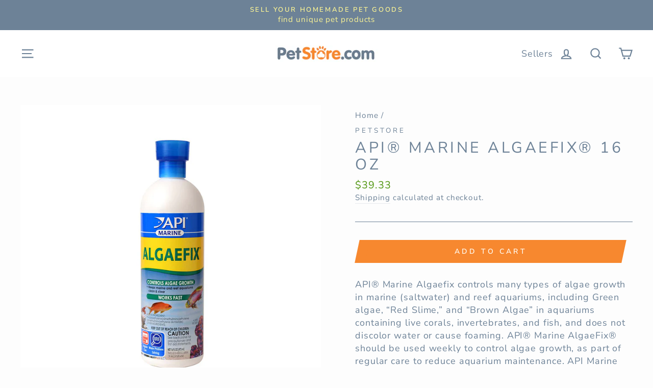

--- FILE ---
content_type: text/html; charset=utf-8
request_url: https://petstore.com/products/41906
body_size: 25650
content:
<!doctype html>
<html class="no-js" lang="en">
<head>
  <meta charset="utf-8">
  <meta http-equiv="X-UA-Compatible" content="IE=edge,chrome=1">
  <meta name="viewport" content="width=device-width,initial-scale=1">
  <meta name="theme-color" content="#f7882f">
  <link rel="canonical" href="https://petstore.com/products/41906"><link rel="shortcut icon" href="//petstore.com/cdn/shop/files/PS_paw_logo_48f63a06-e9cf-4e19-a8f5-91c93a764bf5_32x32.PNG?v=1615926572" type="image/png" />
  <title>API® Marine Algaefix® 16 Oz
&ndash; Petstore.com
</title><meta name="description" content="API® Marine Algaefix controls many types of algae growth in marine (saltwater) and reef aquariums, including Green algae, “Red Slime,” and “Brown Algae” in aquariums containing live corals, invertebrates, and fish, and does not discolor water or cause foaming. API® Marine AlgaeFix® should be used weekly to control alga"><meta property="og:site_name" content="Petstore.com">
  <meta property="og:url" content="https://petstore.com/products/41906">
  <meta property="og:title" content="API® Marine Algaefix® 16 Oz">
  <meta property="og:type" content="product">
  <meta property="og:description" content="API® Marine Algaefix controls many types of algae growth in marine (saltwater) and reef aquariums, including Green algae, “Red Slime,” and “Brown Algae” in aquariums containing live corals, invertebrates, and fish, and does not discolor water or cause foaming. API® Marine AlgaeFix® should be used weekly to control alga"><meta property="og:image" content="http://petstore.com/cdn/shop/products/3043875_1200x1200.jpg?v=1619217337">
  <meta property="og:image:secure_url" content="https://petstore.com/cdn/shop/products/3043875_1200x1200.jpg?v=1619217337">
  <meta name="twitter:site" content="@PetStoreDeals">
  <meta name="twitter:card" content="summary_large_image">
  <meta name="twitter:title" content="API® Marine Algaefix® 16 Oz">
  <meta name="twitter:description" content="API® Marine Algaefix controls many types of algae growth in marine (saltwater) and reef aquariums, including Green algae, “Red Slime,” and “Brown Algae” in aquariums containing live corals, invertebrates, and fish, and does not discolor water or cause foaming. API® Marine AlgaeFix® should be used weekly to control alga">


  <style data-shopify>
  @font-face {
  font-family: "Nunito Sans";
  font-weight: 400;
  font-style: normal;
  src: url("//petstore.com/cdn/fonts/nunito_sans/nunitosans_n4.0276fe080df0ca4e6a22d9cb55aed3ed5ba6b1da.woff2") format("woff2"),
       url("//petstore.com/cdn/fonts/nunito_sans/nunitosans_n4.b4964bee2f5e7fd9c3826447e73afe2baad607b7.woff") format("woff");
}

  @font-face {
  font-family: "Nunito Sans";
  font-weight: 400;
  font-style: normal;
  src: url("//petstore.com/cdn/fonts/nunito_sans/nunitosans_n4.0276fe080df0ca4e6a22d9cb55aed3ed5ba6b1da.woff2") format("woff2"),
       url("//petstore.com/cdn/fonts/nunito_sans/nunitosans_n4.b4964bee2f5e7fd9c3826447e73afe2baad607b7.woff") format("woff");
}


  @font-face {
  font-family: "Nunito Sans";
  font-weight: 600;
  font-style: normal;
  src: url("//petstore.com/cdn/fonts/nunito_sans/nunitosans_n6.6e9464eba570101a53130c8130a9e17a8eb55c21.woff2") format("woff2"),
       url("//petstore.com/cdn/fonts/nunito_sans/nunitosans_n6.25a0ac0c0a8a26038c7787054dd6058dfbc20fa8.woff") format("woff");
}

  @font-face {
  font-family: "Nunito Sans";
  font-weight: 400;
  font-style: italic;
  src: url("//petstore.com/cdn/fonts/nunito_sans/nunitosans_i4.6e408730afac1484cf297c30b0e67c86d17fc586.woff2") format("woff2"),
       url("//petstore.com/cdn/fonts/nunito_sans/nunitosans_i4.c9b6dcbfa43622b39a5990002775a8381942ae38.woff") format("woff");
}

  @font-face {
  font-family: "Nunito Sans";
  font-weight: 600;
  font-style: italic;
  src: url("//petstore.com/cdn/fonts/nunito_sans/nunitosans_i6.e62a4aa1de9af615155fca680231620b75369d24.woff2") format("woff2"),
       url("//petstore.com/cdn/fonts/nunito_sans/nunitosans_i6.84ec3dfef4c401afbcd538286a9d65b772072e4b.woff") format("woff");
}

</style>

  <link href="//petstore.com/cdn/shop/t/4/assets/theme.scss.css?v=180408441914580018161759259982" rel="stylesheet" type="text/css" media="all" />

  <style data-shopify>
    .collection-item__title {
      font-size: 18.4px;
    }

    @media screen and (min-width: 769px) {
      .collection-item__title {
        font-size: 23px;
      }
    }
  </style>

  <script>
    document.documentElement.className = document.documentElement.className.replace('no-js', 'js');

    window.theme = window.theme || {};
    theme.routes = {
      cart: "/cart",
      cartAdd: "/cart/add",
      cartChange: "/cart/change"
    };
    theme.strings = {
      addToCart: "Add to cart",
      soldOut: "Sold Out",
      unavailable: "Unavailable",
      stockLabel: "Only [count] items in stock!",
      willNotShipUntil: "Will not ship until [date]",
      willBeInStockAfter: "Will be in stock after [date]",
      waitingForStock: "Inventory on the way",
      savePrice: "Save [saved_amount]",
      cartEmpty: "Your cart is currently empty.",
      cartTermsConfirmation: "You must agree with the terms and conditions of sales to check out"
    };
    theme.settings = {
      dynamicVariantsEnable: true,
      dynamicVariantType: "button",
      cartType: "drawer",
      moneyFormat: "${{amount}}",
      saveType: "dollar",
      recentlyViewedEnabled: false,
      predictiveSearch: true,
      predictiveSearchType: "product,article,page",
      inventoryThreshold: 10,
      quickView: false,
      themeName: 'Impulse',
      themeVersion: "3.1.0"
    };
  </script>

  
  
  <script>window.performance && window.performance.mark && window.performance.mark('shopify.content_for_header.start');</script><meta id="shopify-digital-wallet" name="shopify-digital-wallet" content="/27249049675/digital_wallets/dialog">
<link rel="alternate" type="application/json+oembed" href="https://petstore.com/products/41906.oembed">
<script async="async" src="/checkouts/internal/preloads.js?locale=en-US"></script>
<script id="shopify-features" type="application/json">{"accessToken":"03e7bfadd1576744ce4a0036be7780f2","betas":["rich-media-storefront-analytics"],"domain":"petstore.com","predictiveSearch":true,"shopId":27249049675,"locale":"en"}</script>
<script>var Shopify = Shopify || {};
Shopify.shop = "petstoredotcom.myshopify.com";
Shopify.locale = "en";
Shopify.currency = {"active":"USD","rate":"1.0"};
Shopify.country = "US";
Shopify.theme = {"name":"Impulse","id":82946129995,"schema_name":"Impulse","schema_version":"3.1.0","theme_store_id":857,"role":"main"};
Shopify.theme.handle = "null";
Shopify.theme.style = {"id":null,"handle":null};
Shopify.cdnHost = "petstore.com/cdn";
Shopify.routes = Shopify.routes || {};
Shopify.routes.root = "/";</script>
<script type="module">!function(o){(o.Shopify=o.Shopify||{}).modules=!0}(window);</script>
<script>!function(o){function n(){var o=[];function n(){o.push(Array.prototype.slice.apply(arguments))}return n.q=o,n}var t=o.Shopify=o.Shopify||{};t.loadFeatures=n(),t.autoloadFeatures=n()}(window);</script>
<script id="shop-js-analytics" type="application/json">{"pageType":"product"}</script>
<script defer="defer" async type="module" src="//petstore.com/cdn/shopifycloud/shop-js/modules/v2/client.init-shop-cart-sync_D0dqhulL.en.esm.js"></script>
<script defer="defer" async type="module" src="//petstore.com/cdn/shopifycloud/shop-js/modules/v2/chunk.common_CpVO7qML.esm.js"></script>
<script type="module">
  await import("//petstore.com/cdn/shopifycloud/shop-js/modules/v2/client.init-shop-cart-sync_D0dqhulL.en.esm.js");
await import("//petstore.com/cdn/shopifycloud/shop-js/modules/v2/chunk.common_CpVO7qML.esm.js");

  window.Shopify.SignInWithShop?.initShopCartSync?.({"fedCMEnabled":true,"windoidEnabled":true});

</script>
<script>(function() {
  var isLoaded = false;
  function asyncLoad() {
    if (isLoaded) return;
    isLoaded = true;
    var urls = ["https:\/\/services.nofraud.com\/js\/device.js?shop=petstoredotcom.myshopify.com"];
    for (var i = 0; i < urls.length; i++) {
      var s = document.createElement('script');
      s.type = 'text/javascript';
      s.async = true;
      s.src = urls[i];
      var x = document.getElementsByTagName('script')[0];
      x.parentNode.insertBefore(s, x);
    }
  };
  if(window.attachEvent) {
    window.attachEvent('onload', asyncLoad);
  } else {
    window.addEventListener('load', asyncLoad, false);
  }
})();</script>
<script id="__st">var __st={"a":27249049675,"offset":-28800,"reqid":"313095b6-35ca-4455-9032-74a0b356e4e5-1764447197","pageurl":"petstore.com\/products\/41906","u":"1efa5d45b927","p":"product","rtyp":"product","rid":4660954857547};</script>
<script>window.ShopifyPaypalV4VisibilityTracking = true;</script>
<script id="captcha-bootstrap">!function(){'use strict';const t='contact',e='account',n='new_comment',o=[[t,t],['blogs',n],['comments',n],[t,'customer']],c=[[e,'customer_login'],[e,'guest_login'],[e,'recover_customer_password'],[e,'create_customer']],r=t=>t.map((([t,e])=>`form[action*='/${t}']:not([data-nocaptcha='true']) input[name='form_type'][value='${e}']`)).join(','),a=t=>()=>t?[...document.querySelectorAll(t)].map((t=>t.form)):[];function s(){const t=[...o],e=r(t);return a(e)}const i='password',u='form_key',d=['recaptcha-v3-token','g-recaptcha-response','h-captcha-response',i],f=()=>{try{return window.sessionStorage}catch{return}},m='__shopify_v',_=t=>t.elements[u];function p(t,e,n=!1){try{const o=window.sessionStorage,c=JSON.parse(o.getItem(e)),{data:r}=function(t){const{data:e,action:n}=t;return t[m]||n?{data:e,action:n}:{data:t,action:n}}(c);for(const[e,n]of Object.entries(r))t.elements[e]&&(t.elements[e].value=n);n&&o.removeItem(e)}catch(o){console.error('form repopulation failed',{error:o})}}const l='form_type',E='cptcha';function T(t){t.dataset[E]=!0}const w=window,h=w.document,L='Shopify',v='ce_forms',y='captcha';let A=!1;((t,e)=>{const n=(g='f06e6c50-85a8-45c8-87d0-21a2b65856fe',I='https://cdn.shopify.com/shopifycloud/storefront-forms-hcaptcha/ce_storefront_forms_captcha_hcaptcha.v1.5.2.iife.js',D={infoText:'Protected by hCaptcha',privacyText:'Privacy',termsText:'Terms'},(t,e,n)=>{const o=w[L][v],c=o.bindForm;if(c)return c(t,g,e,D).then(n);var r;o.q.push([[t,g,e,D],n]),r=I,A||(h.body.append(Object.assign(h.createElement('script'),{id:'captcha-provider',async:!0,src:r})),A=!0)});var g,I,D;w[L]=w[L]||{},w[L][v]=w[L][v]||{},w[L][v].q=[],w[L][y]=w[L][y]||{},w[L][y].protect=function(t,e){n(t,void 0,e),T(t)},Object.freeze(w[L][y]),function(t,e,n,w,h,L){const[v,y,A,g]=function(t,e,n){const i=e?o:[],u=t?c:[],d=[...i,...u],f=r(d),m=r(i),_=r(d.filter((([t,e])=>n.includes(e))));return[a(f),a(m),a(_),s()]}(w,h,L),I=t=>{const e=t.target;return e instanceof HTMLFormElement?e:e&&e.form},D=t=>v().includes(t);t.addEventListener('submit',(t=>{const e=I(t);if(!e)return;const n=D(e)&&!e.dataset.hcaptchaBound&&!e.dataset.recaptchaBound,o=_(e),c=g().includes(e)&&(!o||!o.value);(n||c)&&t.preventDefault(),c&&!n&&(function(t){try{if(!f())return;!function(t){const e=f();if(!e)return;const n=_(t);if(!n)return;const o=n.value;o&&e.removeItem(o)}(t);const e=Array.from(Array(32),(()=>Math.random().toString(36)[2])).join('');!function(t,e){_(t)||t.append(Object.assign(document.createElement('input'),{type:'hidden',name:u})),t.elements[u].value=e}(t,e),function(t,e){const n=f();if(!n)return;const o=[...t.querySelectorAll(`input[type='${i}']`)].map((({name:t})=>t)),c=[...d,...o],r={};for(const[a,s]of new FormData(t).entries())c.includes(a)||(r[a]=s);n.setItem(e,JSON.stringify({[m]:1,action:t.action,data:r}))}(t,e)}catch(e){console.error('failed to persist form',e)}}(e),e.submit())}));const S=(t,e)=>{t&&!t.dataset[E]&&(n(t,e.some((e=>e===t))),T(t))};for(const o of['focusin','change'])t.addEventListener(o,(t=>{const e=I(t);D(e)&&S(e,y())}));const B=e.get('form_key'),M=e.get(l),P=B&&M;t.addEventListener('DOMContentLoaded',(()=>{const t=y();if(P)for(const e of t)e.elements[l].value===M&&p(e,B);[...new Set([...A(),...v().filter((t=>'true'===t.dataset.shopifyCaptcha))])].forEach((e=>S(e,t)))}))}(h,new URLSearchParams(w.location.search),n,t,e,['guest_login'])})(!0,!0)}();</script>
<script integrity="sha256-52AcMU7V7pcBOXWImdc/TAGTFKeNjmkeM1Pvks/DTgc=" data-source-attribution="shopify.loadfeatures" defer="defer" src="//petstore.com/cdn/shopifycloud/storefront/assets/storefront/load_feature-81c60534.js" crossorigin="anonymous"></script>
<script data-source-attribution="shopify.dynamic_checkout.dynamic.init">var Shopify=Shopify||{};Shopify.PaymentButton=Shopify.PaymentButton||{isStorefrontPortableWallets:!0,init:function(){window.Shopify.PaymentButton.init=function(){};var t=document.createElement("script");t.src="https://petstore.com/cdn/shopifycloud/portable-wallets/latest/portable-wallets.en.js",t.type="module",document.head.appendChild(t)}};
</script>
<script data-source-attribution="shopify.dynamic_checkout.buyer_consent">
  function portableWalletsHideBuyerConsent(e){var t=document.getElementById("shopify-buyer-consent"),n=document.getElementById("shopify-subscription-policy-button");t&&n&&(t.classList.add("hidden"),t.setAttribute("aria-hidden","true"),n.removeEventListener("click",e))}function portableWalletsShowBuyerConsent(e){var t=document.getElementById("shopify-buyer-consent"),n=document.getElementById("shopify-subscription-policy-button");t&&n&&(t.classList.remove("hidden"),t.removeAttribute("aria-hidden"),n.addEventListener("click",e))}window.Shopify?.PaymentButton&&(window.Shopify.PaymentButton.hideBuyerConsent=portableWalletsHideBuyerConsent,window.Shopify.PaymentButton.showBuyerConsent=portableWalletsShowBuyerConsent);
</script>
<script data-source-attribution="shopify.dynamic_checkout.cart.bootstrap">document.addEventListener("DOMContentLoaded",(function(){function t(){return document.querySelector("shopify-accelerated-checkout-cart, shopify-accelerated-checkout")}if(t())Shopify.PaymentButton.init();else{new MutationObserver((function(e,n){t()&&(Shopify.PaymentButton.init(),n.disconnect())})).observe(document.body,{childList:!0,subtree:!0})}}));
</script>

<script>window.performance && window.performance.mark && window.performance.mark('shopify.content_for_header.end');</script>

  <script src="//petstore.com/cdn/shop/t/4/assets/vendor-scripts-v6.js" defer="defer"></script>

  

  <script src="//petstore.com/cdn/shop/t/4/assets/theme.js?v=134370449880136741431594066604" defer="defer"></script><!-- BEGIN app block: shopify://apps/buddha-mega-menu-navigation/blocks/megamenu/dbb4ce56-bf86-4830-9b3d-16efbef51c6f -->
<script>
        var productImageAndPrice = [],
            collectionImages = [],
            articleImages = [],
            mmLivIcons = false,
            mmFlipClock = false,
            mmFixesUseJquery = false,
            mmNumMMI = 2,
            mmSchemaTranslation = {},
            mmMenuStrings =  [] ,
            mmShopLocale = "en",
            mmShopLocaleCollectionsRoute = "/collections",
            mmSchemaDesignJSON = [{"action":"menu-select","value":"none"},{"action":"design","setting":"font_family","value":"Default"},{"action":"design","setting":"tree_sub_direction","value":"set_tree_auto"},{"action":"design","setting":"button_background_hover_color","value":"#0d8781"},{"action":"design","setting":"button_background_color","value":"#0da19a"},{"action":"design","setting":"button_text_hover_color","value":"#ffffff"},{"action":"design","setting":"button_text_color","value":"#ffffff"},{"action":"design","setting":"font_size","value":"13px"},{"action":"design","setting":"vertical_text_color","value":"#4e4e4e"},{"action":"design","setting":"vertical_link_color","value":"#4e4e4e"},{"action":"design","setting":"vertical_link_hover_color","value":"#0da19a"},{"action":"design","setting":"vertical_font_size","value":"13px"},{"action":"design","setting":"text_color","value":"#ffffff"},{"action":"design","setting":"background_color","value":"#648ad6"},{"action":"design","setting":"background_hover_color","value":"#639cd6"},{"action":"design","setting":"link_color","value":"#f36e2f"},{"action":"design","setting":"link_hover_color","value":"#eaf07f"}],
            mmDomChangeSkipUl = "",
            buddhaMegaMenuShop = "petstoredotcom.myshopify.com",
            mmWireframeCompression = "0",
            mmExtensionAssetUrl = "https://cdn.shopify.com/extensions/019abe06-4a3f-7763-88da-170e1b54169b/mega-menu-151/assets/";var bestSellersHTML = '';var newestProductsHTML = '';/* get link lists api */
        var linkLists={"main-menu" : {"title":"Main menu", "items":["/",]},"footer" : {"title":"Footer menu", "items":["/policies/terms-of-service","/policies/privacy-policy","/policies/shipping-policy","/policies/refund-policy","/blogs/news",]},"main-menu-2" : {"title":"Main Menu 2", "items":["/collections/dog","/collections/cat","/collections/aquarium-pond","/collections/reptile","/collections/bird","/collections/small-pet",]},"customer-account-main-menu" : {"title":"Customer account main menu", "items":["/","https://shopify.com/27249049675/account/orders?locale=en&amp;region_country=US",]},};/*ENDPARSE*/

        

        /* set product prices *//* get the collection images *//* get the article images *//* customer fixes */
        var mmThemeFixesBeforeInit = function(){ customMenuUls = "#NavDrawer .mobile-nav, .site-header .site-navigation, ul"; mmAddStyle(".site-header__search-container, .drawer {z-index: 1001 !important;}"); }; var mmThemeFixesBefore = function(){ if (tempMenuObject.u.matches("#NavDrawer .mobile-nav")) { tempMenuObject.forceMenu = true; tempMenuObject.skipCheck = true; tempMenuObject.liClasses = "mobile-nav__item"; tempMenuObject.aClasses = "mobile-nav__link"; tempMenuObject.liItems = mmNot(tempMenuObject.u.children, ".mobile-nav__item--secondary"); } else if (tempMenuObject.u.matches(".site-navigation")) { tempMenuObject.forceMenu = true; tempMenuObject.skipCheck = true; tempMenuObject.liClasses = "site-nav__item"; tempMenuObject.aClasses = "site-nav__link"; tempMenuObject.liItems = tempMenuObject.u.children; } mmAddStyle(" .header-item--split-left .buddha-menu-item:nth-child(n+" + (Math.ceil(mmNumMMI/2)+1) + ") {display: none !important;} .header-item--split-right .buddha-menu-item:nth-child(-n+" + (Math.ceil(mmNumMMI/2)) + ") {display: none !important;} "); }; 
        

        var mmWireframe = {"html" : "<li class=\"buddha-menu-item\"  ><a data-href=\"/\" href=\"/\" aria-label=\"Menu\" data-no-instant=\"\" onclick=\"mmGoToPage(this, event); return false;\"  ><span class=\"mm-title\">Menu</span><i class=\"mm-arrow mm-angle-down\" aria-hidden=\"true\"></i><span class=\"toggle-menu-btn\" style=\"display:none;\" title=\"Toggle menu\" onclick=\"return toggleSubmenu(this)\"><span class=\"mm-arrow-icon\"><span class=\"bar-one\"></span><span class=\"bar-two\"></span></span></span></a><ul class=\"mm-submenu tree  small \"><li data-href=\"/collections/dog\" href=\"/collections/dog\" aria-label=\"Dog\" data-no-instant=\"\" onclick=\"mmGoToPage(this, event); return false;\"  ><a data-href=\"/collections/dog\" href=\"/collections/dog\" aria-label=\"Dog\" data-no-instant=\"\" onclick=\"mmGoToPage(this, event); return false;\"  ><span class=\"mm-title\">Dog</span><i class=\"mm-arrow mm-angle-down\" aria-hidden=\"true\"></i><span class=\"toggle-menu-btn\" style=\"display:none;\" title=\"Toggle menu\" onclick=\"return toggleSubmenu(this)\"><span class=\"mm-arrow-icon\"><span class=\"bar-one\"></span><span class=\"bar-two\"></span></span></span></a><ul class=\"mm-submenu tree  small \"><li data-href=\"/collections/beds\" href=\"/collections/beds\" aria-label=\"Beds\" data-no-instant=\"\" onclick=\"mmGoToPage(this, event); return false;\"  ><a data-href=\"/collections/beds\" href=\"/collections/beds\" aria-label=\"Beds\" data-no-instant=\"\" onclick=\"mmGoToPage(this, event); return false;\"  ><span class=\"mm-title\">Beds</span></a></li><li data-href=\"/collections/clean-up\" href=\"/collections/clean-up\" aria-label=\"Clean Up\" data-no-instant=\"\" onclick=\"mmGoToPage(this, event); return false;\"  ><a data-href=\"/collections/clean-up\" href=\"/collections/clean-up\" aria-label=\"Clean Up\" data-no-instant=\"\" onclick=\"mmGoToPage(this, event); return false;\"  ><span class=\"mm-title\">Clean Up</span></a></li><li data-href=\"/collections/clothing-apparel\" href=\"/collections/clothing-apparel\" aria-label=\"Clothing & Apparel\" data-no-instant=\"\" onclick=\"mmGoToPage(this, event); return false;\"  ><a data-href=\"/collections/clothing-apparel\" href=\"/collections/clothing-apparel\" aria-label=\"Clothing & Apparel\" data-no-instant=\"\" onclick=\"mmGoToPage(this, event); return false;\"  ><span class=\"mm-title\">Clothing & Apparel</span></a></li><li data-href=\"/collections/collars-leashes-etc\" href=\"/collections/collars-leashes-etc\" aria-label=\"Collars, Leashes, Etc\" data-no-instant=\"\" onclick=\"mmGoToPage(this, event); return false;\"  ><a data-href=\"/collections/collars-leashes-etc\" href=\"/collections/collars-leashes-etc\" aria-label=\"Collars, Leashes, Etc\" data-no-instant=\"\" onclick=\"mmGoToPage(this, event); return false;\"  ><span class=\"mm-title\">Collars, Leashes, Etc</span></a></li><li data-href=\"/collections/crates-kennels-houses\" href=\"/collections/crates-kennels-houses\" aria-label=\"Crates, Kennels, Houses\" data-no-instant=\"\" onclick=\"mmGoToPage(this, event); return false;\"  ><a data-href=\"/collections/crates-kennels-houses\" href=\"/collections/crates-kennels-houses\" aria-label=\"Crates, Kennels, Houses\" data-no-instant=\"\" onclick=\"mmGoToPage(this, event); return false;\"  ><span class=\"mm-title\">Crates, Kennels, Houses</span></a></li><li data-href=\"/collections/food-2\" href=\"/collections/food-2\" aria-label=\"Food\" data-no-instant=\"\" onclick=\"mmGoToPage(this, event); return false;\"  ><a data-href=\"/collections/food-2\" href=\"/collections/food-2\" aria-label=\"Food\" data-no-instant=\"\" onclick=\"mmGoToPage(this, event); return false;\"  ><span class=\"mm-title\">Food</span><i class=\"mm-arrow mm-angle-down\" aria-hidden=\"true\"></i><span class=\"toggle-menu-btn\" style=\"display:none;\" title=\"Toggle menu\" onclick=\"return toggleSubmenu(this)\"><span class=\"mm-arrow-icon\"><span class=\"bar-one\"></span><span class=\"bar-two\"></span></span></span></a><ul class=\"mm-submenu tree  small mm-last-level\"><li data-href=\"/collections/freeze-dried-food\" href=\"/collections/freeze-dried-food\" aria-label=\"Freeze Dried Food\" data-no-instant=\"\" onclick=\"mmGoToPage(this, event); return false;\"  ><a data-href=\"/collections/freeze-dried-food\" href=\"/collections/freeze-dried-food\" aria-label=\"Freeze Dried Food\" data-no-instant=\"\" onclick=\"mmGoToPage(this, event); return false;\"  ><span class=\"mm-title\">Freeze Dried Food</span></a></li><li data-href=\"/collections/supplemental-food\" href=\"/collections/supplemental-food\" aria-label=\"Supplemental Food\" data-no-instant=\"\" onclick=\"mmGoToPage(this, event); return false;\"  ><a data-href=\"/collections/supplemental-food\" href=\"/collections/supplemental-food\" aria-label=\"Supplemental Food\" data-no-instant=\"\" onclick=\"mmGoToPage(this, event); return false;\"  ><span class=\"mm-title\">Supplemental Food</span></a></li><li data-href=\"/collections/wet-food\" href=\"/collections/wet-food\" aria-label=\"Wet Food\" data-no-instant=\"\" onclick=\"mmGoToPage(this, event); return false;\"  ><a data-href=\"/collections/wet-food\" href=\"/collections/wet-food\" aria-label=\"Wet Food\" data-no-instant=\"\" onclick=\"mmGoToPage(this, event); return false;\"  ><span class=\"mm-title\">Wet Food</span></a></li></ul></li><li data-href=\"/collections/doors-gates\" href=\"/collections/doors-gates\" aria-label=\"Doors & Gates\" data-no-instant=\"\" onclick=\"mmGoToPage(this, event); return false;\"  ><a data-href=\"/collections/doors-gates\" href=\"/collections/doors-gates\" aria-label=\"Doors & Gates\" data-no-instant=\"\" onclick=\"mmGoToPage(this, event); return false;\"  ><span class=\"mm-title\">Doors & Gates</span></a></li><li data-href=\"/collections/feeders-waterers\" href=\"/collections/feeders-waterers\" aria-label=\"Feeders & Waterers\" data-no-instant=\"\" onclick=\"mmGoToPage(this, event); return false;\"  ><a data-href=\"/collections/feeders-waterers\" href=\"/collections/feeders-waterers\" aria-label=\"Feeders & Waterers\" data-no-instant=\"\" onclick=\"mmGoToPage(this, event); return false;\"  ><span class=\"mm-title\">Feeders & Waterers</span></a></li><li data-href=\"/collections/flea-tick\" href=\"/collections/flea-tick\" aria-label=\"Flea & Tick\" data-no-instant=\"\" onclick=\"mmGoToPage(this, event); return false;\"  ><a data-href=\"/collections/flea-tick\" href=\"/collections/flea-tick\" aria-label=\"Flea & Tick\" data-no-instant=\"\" onclick=\"mmGoToPage(this, event); return false;\"  ><span class=\"mm-title\">Flea & Tick</span></a></li><li data-href=\"/collections/grooming\" href=\"/collections/grooming\" aria-label=\"Grooming\" data-no-instant=\"\" onclick=\"mmGoToPage(this, event); return false;\"  ><a data-href=\"/collections/grooming\" href=\"/collections/grooming\" aria-label=\"Grooming\" data-no-instant=\"\" onclick=\"mmGoToPage(this, event); return false;\"  ><span class=\"mm-title\">Grooming</span></a></li><li data-href=\"/collections/health-care-1\" href=\"/collections/health-care-1\" aria-label=\"Health Care\" data-no-instant=\"\" onclick=\"mmGoToPage(this, event); return false;\"  ><a data-href=\"/collections/health-care-1\" href=\"/collections/health-care-1\" aria-label=\"Health Care\" data-no-instant=\"\" onclick=\"mmGoToPage(this, event); return false;\"  ><span class=\"mm-title\">Health Care</span><i class=\"mm-arrow mm-angle-down\" aria-hidden=\"true\"></i><span class=\"toggle-menu-btn\" style=\"display:none;\" title=\"Toggle menu\" onclick=\"return toggleSubmenu(this)\"><span class=\"mm-arrow-icon\"><span class=\"bar-one\"></span><span class=\"bar-two\"></span></span></span></a><ul class=\"mm-submenu tree  small mm-last-level\"><li data-href=\"/collections/vitamins-supplements\" href=\"/collections/vitamins-supplements\" aria-label=\"Vitamins & Supplements\" data-no-instant=\"\" onclick=\"mmGoToPage(this, event); return false;\"  ><a data-href=\"/collections/vitamins-supplements\" href=\"/collections/vitamins-supplements\" aria-label=\"Vitamins & Supplements\" data-no-instant=\"\" onclick=\"mmGoToPage(this, event); return false;\"  ><span class=\"mm-title\">Vitamins & Supplements</span></a></li></ul></li><li data-href=\"/collections/puppy\" href=\"/collections/puppy\" aria-label=\"Puppy\" data-no-instant=\"\" onclick=\"mmGoToPage(this, event); return false;\"  ><a data-href=\"/collections/puppy\" href=\"/collections/puppy\" aria-label=\"Puppy\" data-no-instant=\"\" onclick=\"mmGoToPage(this, event); return false;\"  ><span class=\"mm-title\">Puppy</span><i class=\"mm-arrow mm-angle-down\" aria-hidden=\"true\"></i><span class=\"toggle-menu-btn\" style=\"display:none;\" title=\"Toggle menu\" onclick=\"return toggleSubmenu(this)\"><span class=\"mm-arrow-icon\"><span class=\"bar-one\"></span><span class=\"bar-two\"></span></span></span></a><ul class=\"mm-submenu tree  small mm-last-level\"><li data-href=\"/collections/puppy-food\" href=\"/collections/puppy-food\" aria-label=\"Puppy Food\" data-no-instant=\"\" onclick=\"mmGoToPage(this, event); return false;\"  ><a data-href=\"/collections/puppy-food\" href=\"/collections/puppy-food\" aria-label=\"Puppy Food\" data-no-instant=\"\" onclick=\"mmGoToPage(this, event); return false;\"  ><span class=\"mm-title\">Puppy Food</span></a></li></ul></li><li data-href=\"/collections/toys\" href=\"/collections/toys\" aria-label=\"Toys\" data-no-instant=\"\" onclick=\"mmGoToPage(this, event); return false;\"  ><a data-href=\"/collections/toys\" href=\"/collections/toys\" aria-label=\"Toys\" data-no-instant=\"\" onclick=\"mmGoToPage(this, event); return false;\"  ><span class=\"mm-title\">Toys</span></a></li><li data-href=\"/collections/training-behavior\" href=\"/collections/training-behavior\" aria-label=\"Training & Behavior\" data-no-instant=\"\" onclick=\"mmGoToPage(this, event); return false;\"  ><a data-href=\"/collections/training-behavior\" href=\"/collections/training-behavior\" aria-label=\"Training & Behavior\" data-no-instant=\"\" onclick=\"mmGoToPage(this, event); return false;\"  ><span class=\"mm-title\">Training & Behavior</span></a></li><li data-href=\"/collections/travel-outdoor\" href=\"/collections/travel-outdoor\" aria-label=\"Travel & Outdoor\" data-no-instant=\"\" onclick=\"mmGoToPage(this, event); return false;\"  ><a data-href=\"/collections/travel-outdoor\" href=\"/collections/travel-outdoor\" aria-label=\"Travel & Outdoor\" data-no-instant=\"\" onclick=\"mmGoToPage(this, event); return false;\"  ><span class=\"mm-title\">Travel & Outdoor</span></a></li><li data-href=\"/collections/treats\" href=\"/collections/treats\" aria-label=\"Treats\" data-no-instant=\"\" onclick=\"mmGoToPage(this, event); return false;\"  ><a data-href=\"/collections/treats\" href=\"/collections/treats\" aria-label=\"Treats\" data-no-instant=\"\" onclick=\"mmGoToPage(this, event); return false;\"  ><span class=\"mm-title\">Treats</span></a></li><li data-href=\"/collections/everything-else-1\" href=\"/collections/everything-else-1\" aria-label=\"Everything Else\" data-no-instant=\"\" onclick=\"mmGoToPage(this, event); return false;\"  ><a data-href=\"/collections/everything-else-1\" href=\"/collections/everything-else-1\" aria-label=\"Everything Else\" data-no-instant=\"\" onclick=\"mmGoToPage(this, event); return false;\"  ><span class=\"mm-title\">Everything Else</span></a></li></ul></li><li data-href=\"/collections/cat\" href=\"/collections/cat\" aria-label=\"Cat\" data-no-instant=\"\" onclick=\"mmGoToPage(this, event); return false;\"  ><a data-href=\"/collections/cat\" href=\"/collections/cat\" aria-label=\"Cat\" data-no-instant=\"\" onclick=\"mmGoToPage(this, event); return false;\"  ><span class=\"mm-title\">Cat</span><i class=\"mm-arrow mm-angle-down\" aria-hidden=\"true\"></i><span class=\"toggle-menu-btn\" style=\"display:none;\" title=\"Toggle menu\" onclick=\"return toggleSubmenu(this)\"><span class=\"mm-arrow-icon\"><span class=\"bar-one\"></span><span class=\"bar-two\"></span></span></span></a><ul class=\"mm-submenu tree  small \"><li data-href=\"/collections/beds-1\" href=\"/collections/beds-1\" aria-label=\"Beds\" data-no-instant=\"\" onclick=\"mmGoToPage(this, event); return false;\"  ><a data-href=\"/collections/beds-1\" href=\"/collections/beds-1\" aria-label=\"Beds\" data-no-instant=\"\" onclick=\"mmGoToPage(this, event); return false;\"  ><span class=\"mm-title\">Beds</span></a></li><li data-href=\"/collections/cages-carriers\" href=\"/collections/cages-carriers\" aria-label=\"Cages & Carriers\" data-no-instant=\"\" onclick=\"mmGoToPage(this, event); return false;\"  ><a data-href=\"/collections/cages-carriers\" href=\"/collections/cages-carriers\" aria-label=\"Cages & Carriers\" data-no-instant=\"\" onclick=\"mmGoToPage(this, event); return false;\"  ><span class=\"mm-title\">Cages & Carriers</span></a></li><li data-href=\"/collections/clean-up-1\" href=\"/collections/clean-up-1\" aria-label=\"Clean Up\" data-no-instant=\"\" onclick=\"mmGoToPage(this, event); return false;\"  ><a data-href=\"/collections/clean-up-1\" href=\"/collections/clean-up-1\" aria-label=\"Clean Up\" data-no-instant=\"\" onclick=\"mmGoToPage(this, event); return false;\"  ><span class=\"mm-title\">Clean Up</span></a></li><li data-href=\"/collections/clothing-apparel-1\" href=\"/collections/clothing-apparel-1\" aria-label=\"Clothing & Apparel\" data-no-instant=\"\" onclick=\"mmGoToPage(this, event); return false;\"  ><a data-href=\"/collections/clothing-apparel-1\" href=\"/collections/clothing-apparel-1\" aria-label=\"Clothing & Apparel\" data-no-instant=\"\" onclick=\"mmGoToPage(this, event); return false;\"  ><span class=\"mm-title\">Clothing & Apparel</span></a></li><li data-href=\"/collections/collars-leashes-etc-1\" href=\"/collections/collars-leashes-etc-1\" aria-label=\"Collars, Leashes, Etc\" data-no-instant=\"\" onclick=\"mmGoToPage(this, event); return false;\"  ><a data-href=\"/collections/collars-leashes-etc-1\" href=\"/collections/collars-leashes-etc-1\" aria-label=\"Collars, Leashes, Etc\" data-no-instant=\"\" onclick=\"mmGoToPage(this, event); return false;\"  ><span class=\"mm-title\">Collars, Leashes, Etc</span></a></li><li data-href=\"/collections/doors\" href=\"/collections/doors\" aria-label=\"Doors\" data-no-instant=\"\" onclick=\"mmGoToPage(this, event); return false;\"  ><a data-href=\"/collections/doors\" href=\"/collections/doors\" aria-label=\"Doors\" data-no-instant=\"\" onclick=\"mmGoToPage(this, event); return false;\"  ><span class=\"mm-title\">Doors</span></a></li><li data-href=\"/collections/feeders-waterers-1\" href=\"/collections/feeders-waterers-1\" aria-label=\"Feeders & Waterers\" data-no-instant=\"\" onclick=\"mmGoToPage(this, event); return false;\"  ><a data-href=\"/collections/feeders-waterers-1\" href=\"/collections/feeders-waterers-1\" aria-label=\"Feeders & Waterers\" data-no-instant=\"\" onclick=\"mmGoToPage(this, event); return false;\"  ><span class=\"mm-title\">Feeders & Waterers</span></a></li><li data-href=\"/collections/flea-tick-1\" href=\"/collections/flea-tick-1\" aria-label=\"Flea & Tick\" data-no-instant=\"\" onclick=\"mmGoToPage(this, event); return false;\"  ><a data-href=\"/collections/flea-tick-1\" href=\"/collections/flea-tick-1\" aria-label=\"Flea & Tick\" data-no-instant=\"\" onclick=\"mmGoToPage(this, event); return false;\"  ><span class=\"mm-title\">Flea & Tick</span></a></li><li data-href=\"/collections/food-3\" href=\"/collections/food-3\" aria-label=\"Food\" data-no-instant=\"\" onclick=\"mmGoToPage(this, event); return false;\"  ><a data-href=\"/collections/food-3\" href=\"/collections/food-3\" aria-label=\"Food\" data-no-instant=\"\" onclick=\"mmGoToPage(this, event); return false;\"  ><span class=\"mm-title\">Food</span><i class=\"mm-arrow mm-angle-down\" aria-hidden=\"true\"></i><span class=\"toggle-menu-btn\" style=\"display:none;\" title=\"Toggle menu\" onclick=\"return toggleSubmenu(this)\"><span class=\"mm-arrow-icon\"><span class=\"bar-one\"></span><span class=\"bar-two\"></span></span></span></a><ul class=\"mm-submenu tree  small mm-last-level\"><li data-href=\"/collections/supplemental-food-1\" href=\"/collections/supplemental-food-1\" aria-label=\"Supplemental Food\" data-no-instant=\"\" onclick=\"mmGoToPage(this, event); return false;\"  ><a data-href=\"/collections/supplemental-food-1\" href=\"/collections/supplemental-food-1\" aria-label=\"Supplemental Food\" data-no-instant=\"\" onclick=\"mmGoToPage(this, event); return false;\"  ><span class=\"mm-title\">Supplemental Food</span></a></li><li data-href=\"/collections/wet-food-1\" href=\"/collections/wet-food-1\" aria-label=\"Wet Food\" data-no-instant=\"\" onclick=\"mmGoToPage(this, event); return false;\"  ><a data-href=\"/collections/wet-food-1\" href=\"/collections/wet-food-1\" aria-label=\"Wet Food\" data-no-instant=\"\" onclick=\"mmGoToPage(this, event); return false;\"  ><span class=\"mm-title\">Wet Food</span></a></li><li data-href=\"/collections/freeze-dried-food-1\" href=\"/collections/freeze-dried-food-1\" aria-label=\"Freeze Dried Food\" data-no-instant=\"\" onclick=\"mmGoToPage(this, event); return false;\"  ><a data-href=\"/collections/freeze-dried-food-1\" href=\"/collections/freeze-dried-food-1\" aria-label=\"Freeze Dried Food\" data-no-instant=\"\" onclick=\"mmGoToPage(this, event); return false;\"  ><span class=\"mm-title\">Freeze Dried Food</span></a></li></ul></li><li data-href=\"/collections/furniture-scratchers\" href=\"/collections/furniture-scratchers\" aria-label=\"Furniture & Scratchers\" data-no-instant=\"\" onclick=\"mmGoToPage(this, event); return false;\"  ><a data-href=\"/collections/furniture-scratchers\" href=\"/collections/furniture-scratchers\" aria-label=\"Furniture & Scratchers\" data-no-instant=\"\" onclick=\"mmGoToPage(this, event); return false;\"  ><span class=\"mm-title\">Furniture & Scratchers</span></a></li><li data-href=\"/collections/grooming-1\" href=\"/collections/grooming-1\" aria-label=\"Grooming\" data-no-instant=\"\" onclick=\"mmGoToPage(this, event); return false;\"  ><a data-href=\"/collections/grooming-1\" href=\"/collections/grooming-1\" aria-label=\"Grooming\" data-no-instant=\"\" onclick=\"mmGoToPage(this, event); return false;\"  ><span class=\"mm-title\">Grooming</span></a></li><li data-href=\"/collections/health-care-2\" href=\"/collections/health-care-2\" aria-label=\"Health Care\" data-no-instant=\"\" onclick=\"mmGoToPage(this, event); return false;\"  ><a data-href=\"/collections/health-care-2\" href=\"/collections/health-care-2\" aria-label=\"Health Care\" data-no-instant=\"\" onclick=\"mmGoToPage(this, event); return false;\"  ><span class=\"mm-title\">Health Care</span></a></li><li data-href=\"/collections/litter-odor\" href=\"/collections/litter-odor\" aria-label=\"Litter & Odor\" data-no-instant=\"\" onclick=\"mmGoToPage(this, event); return false;\"  ><a data-href=\"/collections/litter-odor\" href=\"/collections/litter-odor\" aria-label=\"Litter & Odor\" data-no-instant=\"\" onclick=\"mmGoToPage(this, event); return false;\"  ><span class=\"mm-title\">Litter & Odor</span></a></li><li data-href=\"/collections/toys-1\" href=\"/collections/toys-1\" aria-label=\"Toys\" data-no-instant=\"\" onclick=\"mmGoToPage(this, event); return false;\"  ><a data-href=\"/collections/toys-1\" href=\"/collections/toys-1\" aria-label=\"Toys\" data-no-instant=\"\" onclick=\"mmGoToPage(this, event); return false;\"  ><span class=\"mm-title\">Toys</span></a></li><li data-href=\"/collections/training-behavior-1\" href=\"/collections/training-behavior-1\" aria-label=\"Training & Behavior\" data-no-instant=\"\" onclick=\"mmGoToPage(this, event); return false;\"  ><a data-href=\"/collections/training-behavior-1\" href=\"/collections/training-behavior-1\" aria-label=\"Training & Behavior\" data-no-instant=\"\" onclick=\"mmGoToPage(this, event); return false;\"  ><span class=\"mm-title\">Training & Behavior</span></a></li><li data-href=\"/collections/treats-1\" href=\"/collections/treats-1\" aria-label=\"Treats\" data-no-instant=\"\" onclick=\"mmGoToPage(this, event); return false;\"  ><a data-href=\"/collections/treats-1\" href=\"/collections/treats-1\" aria-label=\"Treats\" data-no-instant=\"\" onclick=\"mmGoToPage(this, event); return false;\"  ><span class=\"mm-title\">Treats</span></a></li><li data-href=\"/collections/everything-else\" href=\"/collections/everything-else\" aria-label=\"Everything Else\" data-no-instant=\"\" onclick=\"mmGoToPage(this, event); return false;\"  ><a data-href=\"/collections/everything-else\" href=\"/collections/everything-else\" aria-label=\"Everything Else\" data-no-instant=\"\" onclick=\"mmGoToPage(this, event); return false;\"  ><span class=\"mm-title\">Everything Else</span></a></li></ul></li><li data-href=\"/collections/aquarium-pond\" href=\"/collections/aquarium-pond\" aria-label=\"Aquarium & Pond\" data-no-instant=\"\" onclick=\"mmGoToPage(this, event); return false;\"  ><a data-href=\"/collections/aquarium-pond\" href=\"/collections/aquarium-pond\" aria-label=\"Aquarium & Pond\" data-no-instant=\"\" onclick=\"mmGoToPage(this, event); return false;\"  ><span class=\"mm-title\">Aquarium & Pond</span><i class=\"mm-arrow mm-angle-down\" aria-hidden=\"true\"></i><span class=\"toggle-menu-btn\" style=\"display:none;\" title=\"Toggle menu\" onclick=\"return toggleSubmenu(this)\"><span class=\"mm-arrow-icon\"><span class=\"bar-one\"></span><span class=\"bar-two\"></span></span></span></a><ul class=\"mm-submenu tree  small mm-last-level\"><li data-href=\"/collections/additives-supplements\" href=\"/collections/additives-supplements\" aria-label=\"Additives & Supplements\" data-no-instant=\"\" onclick=\"mmGoToPage(this, event); return false;\"  ><a data-href=\"/collections/additives-supplements\" href=\"/collections/additives-supplements\" aria-label=\"Additives & Supplements\" data-no-instant=\"\" onclick=\"mmGoToPage(this, event); return false;\"  ><span class=\"mm-title\">Additives & Supplements</span></a></li><li data-href=\"/collections/aeration-co2\" href=\"/collections/aeration-co2\" aria-label=\"Aeration & CO2\" data-no-instant=\"\" onclick=\"mmGoToPage(this, event); return false;\"  ><a data-href=\"/collections/aeration-co2\" href=\"/collections/aeration-co2\" aria-label=\"Aeration & CO2\" data-no-instant=\"\" onclick=\"mmGoToPage(this, event); return false;\"  ><span class=\"mm-title\">Aeration & CO2</span></a></li><li data-href=\"/collections/aquariums\" href=\"/collections/aquariums\" aria-label=\"Aquariums\" data-no-instant=\"\" onclick=\"mmGoToPage(this, event); return false;\"  ><a data-href=\"/collections/aquariums\" href=\"/collections/aquariums\" aria-label=\"Aquariums\" data-no-instant=\"\" onclick=\"mmGoToPage(this, event); return false;\"  ><span class=\"mm-title\">Aquariums</span></a></li><li data-href=\"/collections/decor-substrate\" href=\"/collections/decor-substrate\" aria-label=\"Decor & Substrate\" data-no-instant=\"\" onclick=\"mmGoToPage(this, event); return false;\"  ><a data-href=\"/collections/decor-substrate\" href=\"/collections/decor-substrate\" aria-label=\"Decor & Substrate\" data-no-instant=\"\" onclick=\"mmGoToPage(this, event); return false;\"  ><span class=\"mm-title\">Decor & Substrate</span></a></li><li data-href=\"/collections/food\" href=\"/collections/food\" aria-label=\"Food\" data-no-instant=\"\" onclick=\"mmGoToPage(this, event); return false;\"  ><a data-href=\"/collections/food\" href=\"/collections/food\" aria-label=\"Food\" data-no-instant=\"\" onclick=\"mmGoToPage(this, event); return false;\"  ><span class=\"mm-title\">Food</span></a></li><li data-href=\"/collections/filter-media\" href=\"/collections/filter-media\" aria-label=\"Filter Media\" data-no-instant=\"\" onclick=\"mmGoToPage(this, event); return false;\"  ><a data-href=\"/collections/filter-media\" href=\"/collections/filter-media\" aria-label=\"Filter Media\" data-no-instant=\"\" onclick=\"mmGoToPage(this, event); return false;\"  ><span class=\"mm-title\">Filter Media</span></a></li><li data-href=\"/collections/filtration\" href=\"/collections/filtration\" aria-label=\"Filtration\" data-no-instant=\"\" onclick=\"mmGoToPage(this, event); return false;\"  ><a data-href=\"/collections/filtration\" href=\"/collections/filtration\" aria-label=\"Filtration\" data-no-instant=\"\" onclick=\"mmGoToPage(this, event); return false;\"  ><span class=\"mm-title\">Filtration</span></a></li><li data-href=\"/collections/freshwater-specialty\" href=\"/collections/freshwater-specialty\" aria-label=\"Freshwater Specialty\" data-no-instant=\"\" onclick=\"mmGoToPage(this, event); return false;\"  ><a data-href=\"/collections/freshwater-specialty\" href=\"/collections/freshwater-specialty\" aria-label=\"Freshwater Specialty\" data-no-instant=\"\" onclick=\"mmGoToPage(this, event); return false;\"  ><span class=\"mm-title\">Freshwater Specialty</span></a></li><li data-href=\"/collections/heaters-chillers\" href=\"/collections/heaters-chillers\" aria-label=\"Heaters & Chillers\" data-no-instant=\"\" onclick=\"mmGoToPage(this, event); return false;\"  ><a data-href=\"/collections/heaters-chillers\" href=\"/collections/heaters-chillers\" aria-label=\"Heaters & Chillers\" data-no-instant=\"\" onclick=\"mmGoToPage(this, event); return false;\"  ><span class=\"mm-title\">Heaters & Chillers</span></a></li><li data-href=\"/collections/maintenance\" href=\"/collections/maintenance\" aria-label=\"Maintenance\" data-no-instant=\"\" onclick=\"mmGoToPage(this, event); return false;\"  ><a data-href=\"/collections/maintenance\" href=\"/collections/maintenance\" aria-label=\"Maintenance\" data-no-instant=\"\" onclick=\"mmGoToPage(this, event); return false;\"  ><span class=\"mm-title\">Maintenance</span></a></li><li data-href=\"/collections/medication\" href=\"/collections/medication\" aria-label=\"Medication\" data-no-instant=\"\" onclick=\"mmGoToPage(this, event); return false;\"  ><a data-href=\"/collections/medication\" href=\"/collections/medication\" aria-label=\"Medication\" data-no-instant=\"\" onclick=\"mmGoToPage(this, event); return false;\"  ><span class=\"mm-title\">Medication</span></a></li><li data-href=\"/collections/pond\" href=\"/collections/pond\" aria-label=\"Pond\" data-no-instant=\"\" onclick=\"mmGoToPage(this, event); return false;\"  ><a data-href=\"/collections/pond\" href=\"/collections/pond\" aria-label=\"Pond\" data-no-instant=\"\" onclick=\"mmGoToPage(this, event); return false;\"  ><span class=\"mm-title\">Pond</span></a></li><li data-href=\"/collections/pumps-powerheads\" href=\"/collections/pumps-powerheads\" aria-label=\"Pumps & Powerheads\" data-no-instant=\"\" onclick=\"mmGoToPage(this, event); return false;\"  ><a data-href=\"/collections/pumps-powerheads\" href=\"/collections/pumps-powerheads\" aria-label=\"Pumps & Powerheads\" data-no-instant=\"\" onclick=\"mmGoToPage(this, event); return false;\"  ><span class=\"mm-title\">Pumps & Powerheads</span></a></li><li data-href=\"/collections/saltwater-specialty\" href=\"/collections/saltwater-specialty\" aria-label=\"Saltwater Specialty\" data-no-instant=\"\" onclick=\"mmGoToPage(this, event); return false;\"  ><a data-href=\"/collections/saltwater-specialty\" href=\"/collections/saltwater-specialty\" aria-label=\"Saltwater Specialty\" data-no-instant=\"\" onclick=\"mmGoToPage(this, event); return false;\"  ><span class=\"mm-title\">Saltwater Specialty</span></a></li><li data-href=\"/collections/water-testing\" href=\"/collections/water-testing\" aria-label=\"Water Testing\" data-no-instant=\"\" onclick=\"mmGoToPage(this, event); return false;\"  ><a data-href=\"/collections/water-testing\" href=\"/collections/water-testing\" aria-label=\"Water Testing\" data-no-instant=\"\" onclick=\"mmGoToPage(this, event); return false;\"  ><span class=\"mm-title\">Water Testing</span></a></li></ul></li><li data-href=\"/collections/reptile\" href=\"/collections/reptile\" aria-label=\"Reptile & Amphibian\" data-no-instant=\"\" onclick=\"mmGoToPage(this, event); return false;\"  ><a data-href=\"/collections/reptile\" href=\"/collections/reptile\" aria-label=\"Reptile & Amphibian\" data-no-instant=\"\" onclick=\"mmGoToPage(this, event); return false;\"  ><span class=\"mm-title\">Reptile & Amphibian</span><i class=\"mm-arrow mm-angle-down\" aria-hidden=\"true\"></i><span class=\"toggle-menu-btn\" style=\"display:none;\" title=\"Toggle menu\" onclick=\"return toggleSubmenu(this)\"><span class=\"mm-arrow-icon\"><span class=\"bar-one\"></span><span class=\"bar-two\"></span></span></span></a><ul class=\"mm-submenu tree  small mm-last-level\"><li data-href=\"/collections/food-1\" href=\"/collections/food-1\" aria-label=\"Food\" data-no-instant=\"\" onclick=\"mmGoToPage(this, event); return false;\"  ><a data-href=\"/collections/food-1\" href=\"/collections/food-1\" aria-label=\"Food\" data-no-instant=\"\" onclick=\"mmGoToPage(this, event); return false;\"  ><span class=\"mm-title\">Food</span></a></li><li data-href=\"/collections/habitats\" href=\"/collections/habitats\" aria-label=\"Habitats\" data-no-instant=\"\" onclick=\"mmGoToPage(this, event); return false;\"  ><a data-href=\"/collections/habitats\" href=\"/collections/habitats\" aria-label=\"Habitats\" data-no-instant=\"\" onclick=\"mmGoToPage(this, event); return false;\"  ><span class=\"mm-title\">Habitats</span></a></li><li href=\"javascript:void(0);\" aria-label=\"Habitat Accessories\" data-no-instant=\"\" onclick=\"mmGoToPage(this, event); return false;\"  ><a href=\"javascript:void(0);\" aria-label=\"Habitat Accessories\" data-no-instant=\"\" onclick=\"mmGoToPage(this, event); return false;\"  ><span class=\"mm-title\">Habitat Accessories</span></a></li><li data-href=\"/collections/lighting\" href=\"/collections/lighting\" aria-label=\"Lighting\" data-no-instant=\"\" onclick=\"mmGoToPage(this, event); return false;\"  ><a data-href=\"/collections/lighting\" href=\"/collections/lighting\" aria-label=\"Lighting\" data-no-instant=\"\" onclick=\"mmGoToPage(this, event); return false;\"  ><span class=\"mm-title\">Lighting</span></a></li><li data-href=\"/collections/health-care\" href=\"/collections/health-care\" aria-label=\"Health Care\" data-no-instant=\"\" onclick=\"mmGoToPage(this, event); return false;\"  ><a data-href=\"/collections/health-care\" href=\"/collections/health-care\" aria-label=\"Health Care\" data-no-instant=\"\" onclick=\"mmGoToPage(this, event); return false;\"  ><span class=\"mm-title\">Health Care</span></a></li><li data-href=\"/collections/heating-and-temperature-control\" href=\"/collections/heating-and-temperature-control\" aria-label=\"Temperature Control\" data-no-instant=\"\" onclick=\"mmGoToPage(this, event); return false;\"  ><a data-href=\"/collections/heating-and-temperature-control\" href=\"/collections/heating-and-temperature-control\" aria-label=\"Temperature Control\" data-no-instant=\"\" onclick=\"mmGoToPage(this, event); return false;\"  ><span class=\"mm-title\">Temperature Control</span></a></li><li data-href=\"/collections/maintenance-1\" href=\"/collections/maintenance-1\" aria-label=\"Maintenance\" data-no-instant=\"\" onclick=\"mmGoToPage(this, event); return false;\"  ><a data-href=\"/collections/maintenance-1\" href=\"/collections/maintenance-1\" aria-label=\"Maintenance\" data-no-instant=\"\" onclick=\"mmGoToPage(this, event); return false;\"  ><span class=\"mm-title\">Maintenance</span></a></li><li data-href=\"/collections/substrate-and-such\" href=\"/collections/substrate-and-such\" aria-label=\"Substrate & Such\" data-no-instant=\"\" onclick=\"mmGoToPage(this, event); return false;\"  ><a data-href=\"/collections/substrate-and-such\" href=\"/collections/substrate-and-such\" aria-label=\"Substrate & Such\" data-no-instant=\"\" onclick=\"mmGoToPage(this, event); return false;\"  ><span class=\"mm-title\">Substrate & Such</span></a></li></ul></li><li data-href=\"/collections/bird\" href=\"/collections/bird\" aria-label=\"Bird\" data-no-instant=\"\" onclick=\"mmGoToPage(this, event); return false;\"  ><a data-href=\"/collections/bird\" href=\"/collections/bird\" aria-label=\"Bird\" data-no-instant=\"\" onclick=\"mmGoToPage(this, event); return false;\"  ><span class=\"mm-title\">Bird</span><i class=\"mm-arrow mm-angle-down\" aria-hidden=\"true\"></i><span class=\"toggle-menu-btn\" style=\"display:none;\" title=\"Toggle menu\" onclick=\"return toggleSubmenu(this)\"><span class=\"mm-arrow-icon\"><span class=\"bar-one\"></span><span class=\"bar-two\"></span></span></span></a><ul class=\"mm-submenu tree  small mm-last-level\"><li data-href=\"/collections/food-4\" href=\"/collections/food-4\" aria-label=\"Food\" data-no-instant=\"\" onclick=\"mmGoToPage(this, event); return false;\"  ><a data-href=\"/collections/food-4\" href=\"/collections/food-4\" aria-label=\"Food\" data-no-instant=\"\" onclick=\"mmGoToPage(this, event); return false;\"  ><span class=\"mm-title\">Food</span></a></li><li data-href=\"/collections/cages-aviaries\" href=\"/collections/cages-aviaries\" aria-label=\"Cages & Aviaries\" data-no-instant=\"\" onclick=\"mmGoToPage(this, event); return false;\"  ><a data-href=\"/collections/cages-aviaries\" href=\"/collections/cages-aviaries\" aria-label=\"Cages & Aviaries\" data-no-instant=\"\" onclick=\"mmGoToPage(this, event); return false;\"  ><span class=\"mm-title\">Cages & Aviaries</span></a></li><li data-href=\"/collections/cage-accessories\" href=\"/collections/cage-accessories\" aria-label=\"Cage Accessproes\" data-no-instant=\"\" onclick=\"mmGoToPage(this, event); return false;\"  ><a data-href=\"/collections/cage-accessories\" href=\"/collections/cage-accessories\" aria-label=\"Cage Accessproes\" data-no-instant=\"\" onclick=\"mmGoToPage(this, event); return false;\"  ><span class=\"mm-title\">Cage Accessproes</span></a></li><li data-href=\"/collections/grooming-2\" href=\"/collections/grooming-2\" aria-label=\"Grooming\" data-no-instant=\"\" onclick=\"mmGoToPage(this, event); return false;\"  ><a data-href=\"/collections/grooming-2\" href=\"/collections/grooming-2\" aria-label=\"Grooming\" data-no-instant=\"\" onclick=\"mmGoToPage(this, event); return false;\"  ><span class=\"mm-title\">Grooming</span></a></li><li data-href=\"/collections/health-care-3\" href=\"/collections/health-care-3\" aria-label=\"Health Care\" data-no-instant=\"\" onclick=\"mmGoToPage(this, event); return false;\"  ><a data-href=\"/collections/health-care-3\" href=\"/collections/health-care-3\" aria-label=\"Health Care\" data-no-instant=\"\" onclick=\"mmGoToPage(this, event); return false;\"  ><span class=\"mm-title\">Health Care</span></a></li><li data-href=\"/collections/lighting-heating\" href=\"/collections/lighting-heating\" aria-label=\"Lighting & Heating\" data-no-instant=\"\" onclick=\"mmGoToPage(this, event); return false;\"  ><a data-href=\"/collections/lighting-heating\" href=\"/collections/lighting-heating\" aria-label=\"Lighting & Heating\" data-no-instant=\"\" onclick=\"mmGoToPage(this, event); return false;\"  ><span class=\"mm-title\">Lighting & Heating</span></a></li><li data-href=\"/collections/litter-liner\" href=\"/collections/litter-liner\" aria-label=\"Litter & Liner\" data-no-instant=\"\" onclick=\"mmGoToPage(this, event); return false;\"  ><a data-href=\"/collections/litter-liner\" href=\"/collections/litter-liner\" aria-label=\"Litter & Liner\" data-no-instant=\"\" onclick=\"mmGoToPage(this, event); return false;\"  ><span class=\"mm-title\">Litter & Liner</span></a></li><li data-href=\"/collections/treats-2\" href=\"/collections/treats-2\" aria-label=\"Treats\" data-no-instant=\"\" onclick=\"mmGoToPage(this, event); return false;\"  ><a data-href=\"/collections/treats-2\" href=\"/collections/treats-2\" aria-label=\"Treats\" data-no-instant=\"\" onclick=\"mmGoToPage(this, event); return false;\"  ><span class=\"mm-title\">Treats</span></a></li><li data-href=\"/collections/toys-2\" href=\"/collections/toys-2\" aria-label=\"Toys\" data-no-instant=\"\" onclick=\"mmGoToPage(this, event); return false;\"  ><a data-href=\"/collections/toys-2\" href=\"/collections/toys-2\" aria-label=\"Toys\" data-no-instant=\"\" onclick=\"mmGoToPage(this, event); return false;\"  ><span class=\"mm-title\">Toys</span></a></li><li data-href=\"/collections/everything-else-2\" href=\"/collections/everything-else-2\" aria-label=\"Everything Else\" data-no-instant=\"\" onclick=\"mmGoToPage(this, event); return false;\"  ><a data-href=\"/collections/everything-else-2\" href=\"/collections/everything-else-2\" aria-label=\"Everything Else\" data-no-instant=\"\" onclick=\"mmGoToPage(this, event); return false;\"  ><span class=\"mm-title\">Everything Else</span></a></li></ul></li><li data-href=\"/collections/small-pet\" href=\"/collections/small-pet\" aria-label=\"Small Pet\" data-no-instant=\"\" onclick=\"mmGoToPage(this, event); return false;\"  ><a data-href=\"/collections/small-pet\" href=\"/collections/small-pet\" aria-label=\"Small Pet\" data-no-instant=\"\" onclick=\"mmGoToPage(this, event); return false;\"  ><span class=\"mm-title\">Small Pet</span><i class=\"mm-arrow mm-angle-down\" aria-hidden=\"true\"></i><span class=\"toggle-menu-btn\" style=\"display:none;\" title=\"Toggle menu\" onclick=\"return toggleSubmenu(this)\"><span class=\"mm-arrow-icon\"><span class=\"bar-one\"></span><span class=\"bar-two\"></span></span></span></a><ul class=\"mm-submenu tree  small mm-last-level\"><li data-href=\"/collections/cages-habitats\" href=\"/collections/cages-habitats\" aria-label=\"Cages & Habitats\" data-no-instant=\"\" onclick=\"mmGoToPage(this, event); return false;\"  ><a data-href=\"/collections/cages-habitats\" href=\"/collections/cages-habitats\" aria-label=\"Cages & Habitats\" data-no-instant=\"\" onclick=\"mmGoToPage(this, event); return false;\"  ><span class=\"mm-title\">Cages & Habitats</span></a></li><li data-href=\"/collections/habitat-accessories-1\" href=\"/collections/habitat-accessories-1\" aria-label=\"Habitat Accessories\" data-no-instant=\"\" onclick=\"mmGoToPage(this, event); return false;\"  ><a data-href=\"/collections/habitat-accessories-1\" href=\"/collections/habitat-accessories-1\" aria-label=\"Habitat Accessories\" data-no-instant=\"\" onclick=\"mmGoToPage(this, event); return false;\"  ><span class=\"mm-title\">Habitat Accessories</span></a></li><li data-href=\"/collections/food-5\" href=\"/collections/food-5\" aria-label=\"Food\" data-no-instant=\"\" onclick=\"mmGoToPage(this, event); return false;\"  ><a data-href=\"/collections/food-5\" href=\"/collections/food-5\" aria-label=\"Food\" data-no-instant=\"\" onclick=\"mmGoToPage(this, event); return false;\"  ><span class=\"mm-title\">Food</span></a></li><li data-href=\"/collections/grooming-3\" href=\"/collections/grooming-3\" aria-label=\"Grooming\" data-no-instant=\"\" onclick=\"mmGoToPage(this, event); return false;\"  ><a data-href=\"/collections/grooming-3\" href=\"/collections/grooming-3\" aria-label=\"Grooming\" data-no-instant=\"\" onclick=\"mmGoToPage(this, event); return false;\"  ><span class=\"mm-title\">Grooming</span></a></li><li data-href=\"/collections/health-care-4\" href=\"/collections/health-care-4\" aria-label=\"Health Care\" data-no-instant=\"\" onclick=\"mmGoToPage(this, event); return false;\"  ><a data-href=\"/collections/health-care-4\" href=\"/collections/health-care-4\" aria-label=\"Health Care\" data-no-instant=\"\" onclick=\"mmGoToPage(this, event); return false;\"  ><span class=\"mm-title\">Health Care</span></a></li><li data-href=\"/collections/litter-substrate\" href=\"/collections/litter-substrate\" aria-label=\"Litter & Substrate\" data-no-instant=\"\" onclick=\"mmGoToPage(this, event); return false;\"  ><a data-href=\"/collections/litter-substrate\" href=\"/collections/litter-substrate\" aria-label=\"Litter & Substrate\" data-no-instant=\"\" onclick=\"mmGoToPage(this, event); return false;\"  ><span class=\"mm-title\">Litter & Substrate</span></a></li><li data-href=\"/collections/toys-3\" href=\"/collections/toys-3\" aria-label=\"Toys\" data-no-instant=\"\" onclick=\"mmGoToPage(this, event); return false;\"  ><a data-href=\"/collections/toys-3\" href=\"/collections/toys-3\" aria-label=\"Toys\" data-no-instant=\"\" onclick=\"mmGoToPage(this, event); return false;\"  ><span class=\"mm-title\">Toys</span></a></li><li data-href=\"/collections/treats-3\" href=\"/collections/treats-3\" aria-label=\"Treats\" data-no-instant=\"\" onclick=\"mmGoToPage(this, event); return false;\"  ><a data-href=\"/collections/treats-3\" href=\"/collections/treats-3\" aria-label=\"Treats\" data-no-instant=\"\" onclick=\"mmGoToPage(this, event); return false;\"  ><span class=\"mm-title\">Treats</span></a></li><li data-href=\"/collections/everything-else-3\" href=\"/collections/everything-else-3\" aria-label=\"Everything Else\" data-no-instant=\"\" onclick=\"mmGoToPage(this, event); return false;\"  ><a data-href=\"/collections/everything-else-3\" href=\"/collections/everything-else-3\" aria-label=\"Everything Else\" data-no-instant=\"\" onclick=\"mmGoToPage(this, event); return false;\"  ><span class=\"mm-title\">Everything Else</span></a></li></ul></li></ul></li><li class=\"buddha-menu-item\"  ><a data-href=\"/\" href=\"/\" aria-label=\"Home\" data-no-instant=\"\" onclick=\"mmGoToPage(this, event); return false;\"  ><i class=\"mm-icon static fa fa-home\" aria-hidden=\"true\"></i><span class=\"mm-title\">Home</span></a></li>" };

        function mmLoadJS(file, async = true) {
            let script = document.createElement("script");
            script.setAttribute("src", file);
            script.setAttribute("data-no-instant", "");
            script.setAttribute("type", "text/javascript");
            script.setAttribute("async", async);
            document.head.appendChild(script);
        }
        function mmLoadCSS(file) {  
            var style = document.createElement('link');
            style.href = file;
            style.type = 'text/css';
            style.rel = 'stylesheet';
            document.head.append(style); 
        }
              
        var mmDisableWhenResIsLowerThan = '';
        var mmLoadResources = (mmDisableWhenResIsLowerThan == '' || mmDisableWhenResIsLowerThan == 0 || (mmDisableWhenResIsLowerThan > 0 && window.innerWidth>=mmDisableWhenResIsLowerThan));
        if (mmLoadResources) {
            /* load resources via js injection */
            mmLoadJS("https://cdn.shopify.com/extensions/019abe06-4a3f-7763-88da-170e1b54169b/mega-menu-151/assets/buddha-megamenu.js");
            
            mmLoadCSS("https://cdn.shopify.com/extensions/019abe06-4a3f-7763-88da-170e1b54169b/mega-menu-151/assets/buddha-megamenu2.css");}
    </script><!-- HIDE ORIGINAL MENU --><style id="mmHideOriginalMenuStyle"> .site-navigation{visibility: hidden !important;} </style>
        <script>
            setTimeout(function(){
                var mmHideStyle  = document.querySelector("#mmHideOriginalMenuStyle");
                if (mmHideStyle) mmHideStyle.parentNode.removeChild(mmHideStyle);
            },10000);
        </script>
<!-- END app block --><link href="https://monorail-edge.shopifysvc.com" rel="dns-prefetch">
<script>(function(){if ("sendBeacon" in navigator && "performance" in window) {try {var session_token_from_headers = performance.getEntriesByType('navigation')[0].serverTiming.find(x => x.name == '_s').description;} catch {var session_token_from_headers = undefined;}var session_cookie_matches = document.cookie.match(/_shopify_s=([^;]*)/);var session_token_from_cookie = session_cookie_matches && session_cookie_matches.length === 2 ? session_cookie_matches[1] : "";var session_token = session_token_from_headers || session_token_from_cookie || "";function handle_abandonment_event(e) {var entries = performance.getEntries().filter(function(entry) {return /monorail-edge.shopifysvc.com/.test(entry.name);});if (!window.abandonment_tracked && entries.length === 0) {window.abandonment_tracked = true;var currentMs = Date.now();var navigation_start = performance.timing.navigationStart;var payload = {shop_id: 27249049675,url: window.location.href,navigation_start,duration: currentMs - navigation_start,session_token,page_type: "product"};window.navigator.sendBeacon("https://monorail-edge.shopifysvc.com/v1/produce", JSON.stringify({schema_id: "online_store_buyer_site_abandonment/1.1",payload: payload,metadata: {event_created_at_ms: currentMs,event_sent_at_ms: currentMs}}));}}window.addEventListener('pagehide', handle_abandonment_event);}}());</script>
<script id="web-pixels-manager-setup">(function e(e,d,r,n,o){if(void 0===o&&(o={}),!Boolean(null===(a=null===(i=window.Shopify)||void 0===i?void 0:i.analytics)||void 0===a?void 0:a.replayQueue)){var i,a;window.Shopify=window.Shopify||{};var t=window.Shopify;t.analytics=t.analytics||{};var s=t.analytics;s.replayQueue=[],s.publish=function(e,d,r){return s.replayQueue.push([e,d,r]),!0};try{self.performance.mark("wpm:start")}catch(e){}var l=function(){var e={modern:/Edge?\/(1{2}[4-9]|1[2-9]\d|[2-9]\d{2}|\d{4,})\.\d+(\.\d+|)|Firefox\/(1{2}[4-9]|1[2-9]\d|[2-9]\d{2}|\d{4,})\.\d+(\.\d+|)|Chrom(ium|e)\/(9{2}|\d{3,})\.\d+(\.\d+|)|(Maci|X1{2}).+ Version\/(15\.\d+|(1[6-9]|[2-9]\d|\d{3,})\.\d+)([,.]\d+|)( \(\w+\)|)( Mobile\/\w+|) Safari\/|Chrome.+OPR\/(9{2}|\d{3,})\.\d+\.\d+|(CPU[ +]OS|iPhone[ +]OS|CPU[ +]iPhone|CPU IPhone OS|CPU iPad OS)[ +]+(15[._]\d+|(1[6-9]|[2-9]\d|\d{3,})[._]\d+)([._]\d+|)|Android:?[ /-](13[3-9]|1[4-9]\d|[2-9]\d{2}|\d{4,})(\.\d+|)(\.\d+|)|Android.+Firefox\/(13[5-9]|1[4-9]\d|[2-9]\d{2}|\d{4,})\.\d+(\.\d+|)|Android.+Chrom(ium|e)\/(13[3-9]|1[4-9]\d|[2-9]\d{2}|\d{4,})\.\d+(\.\d+|)|SamsungBrowser\/([2-9]\d|\d{3,})\.\d+/,legacy:/Edge?\/(1[6-9]|[2-9]\d|\d{3,})\.\d+(\.\d+|)|Firefox\/(5[4-9]|[6-9]\d|\d{3,})\.\d+(\.\d+|)|Chrom(ium|e)\/(5[1-9]|[6-9]\d|\d{3,})\.\d+(\.\d+|)([\d.]+$|.*Safari\/(?![\d.]+ Edge\/[\d.]+$))|(Maci|X1{2}).+ Version\/(10\.\d+|(1[1-9]|[2-9]\d|\d{3,})\.\d+)([,.]\d+|)( \(\w+\)|)( Mobile\/\w+|) Safari\/|Chrome.+OPR\/(3[89]|[4-9]\d|\d{3,})\.\d+\.\d+|(CPU[ +]OS|iPhone[ +]OS|CPU[ +]iPhone|CPU IPhone OS|CPU iPad OS)[ +]+(10[._]\d+|(1[1-9]|[2-9]\d|\d{3,})[._]\d+)([._]\d+|)|Android:?[ /-](13[3-9]|1[4-9]\d|[2-9]\d{2}|\d{4,})(\.\d+|)(\.\d+|)|Mobile Safari.+OPR\/([89]\d|\d{3,})\.\d+\.\d+|Android.+Firefox\/(13[5-9]|1[4-9]\d|[2-9]\d{2}|\d{4,})\.\d+(\.\d+|)|Android.+Chrom(ium|e)\/(13[3-9]|1[4-9]\d|[2-9]\d{2}|\d{4,})\.\d+(\.\d+|)|Android.+(UC? ?Browser|UCWEB|U3)[ /]?(15\.([5-9]|\d{2,})|(1[6-9]|[2-9]\d|\d{3,})\.\d+)\.\d+|SamsungBrowser\/(5\.\d+|([6-9]|\d{2,})\.\d+)|Android.+MQ{2}Browser\/(14(\.(9|\d{2,})|)|(1[5-9]|[2-9]\d|\d{3,})(\.\d+|))(\.\d+|)|K[Aa][Ii]OS\/(3\.\d+|([4-9]|\d{2,})\.\d+)(\.\d+|)/},d=e.modern,r=e.legacy,n=navigator.userAgent;return n.match(d)?"modern":n.match(r)?"legacy":"unknown"}(),u="modern"===l?"modern":"legacy",c=(null!=n?n:{modern:"",legacy:""})[u],f=function(e){return[e.baseUrl,"/wpm","/b",e.hashVersion,"modern"===e.buildTarget?"m":"l",".js"].join("")}({baseUrl:d,hashVersion:r,buildTarget:u}),m=function(e){var d=e.version,r=e.bundleTarget,n=e.surface,o=e.pageUrl,i=e.monorailEndpoint;return{emit:function(e){var a=e.status,t=e.errorMsg,s=(new Date).getTime(),l=JSON.stringify({metadata:{event_sent_at_ms:s},events:[{schema_id:"web_pixels_manager_load/3.1",payload:{version:d,bundle_target:r,page_url:o,status:a,surface:n,error_msg:t},metadata:{event_created_at_ms:s}}]});if(!i)return console&&console.warn&&console.warn("[Web Pixels Manager] No Monorail endpoint provided, skipping logging."),!1;try{return self.navigator.sendBeacon.bind(self.navigator)(i,l)}catch(e){}var u=new XMLHttpRequest;try{return u.open("POST",i,!0),u.setRequestHeader("Content-Type","text/plain"),u.send(l),!0}catch(e){return console&&console.warn&&console.warn("[Web Pixels Manager] Got an unhandled error while logging to Monorail."),!1}}}}({version:r,bundleTarget:l,surface:e.surface,pageUrl:self.location.href,monorailEndpoint:e.monorailEndpoint});try{o.browserTarget=l,function(e){var d=e.src,r=e.async,n=void 0===r||r,o=e.onload,i=e.onerror,a=e.sri,t=e.scriptDataAttributes,s=void 0===t?{}:t,l=document.createElement("script"),u=document.querySelector("head"),c=document.querySelector("body");if(l.async=n,l.src=d,a&&(l.integrity=a,l.crossOrigin="anonymous"),s)for(var f in s)if(Object.prototype.hasOwnProperty.call(s,f))try{l.dataset[f]=s[f]}catch(e){}if(o&&l.addEventListener("load",o),i&&l.addEventListener("error",i),u)u.appendChild(l);else{if(!c)throw new Error("Did not find a head or body element to append the script");c.appendChild(l)}}({src:f,async:!0,onload:function(){if(!function(){var e,d;return Boolean(null===(d=null===(e=window.Shopify)||void 0===e?void 0:e.analytics)||void 0===d?void 0:d.initialized)}()){var d=window.webPixelsManager.init(e)||void 0;if(d){var r=window.Shopify.analytics;r.replayQueue.forEach((function(e){var r=e[0],n=e[1],o=e[2];d.publishCustomEvent(r,n,o)})),r.replayQueue=[],r.publish=d.publishCustomEvent,r.visitor=d.visitor,r.initialized=!0}}},onerror:function(){return m.emit({status:"failed",errorMsg:"".concat(f," has failed to load")})},sri:function(e){var d=/^sha384-[A-Za-z0-9+/=]+$/;return"string"==typeof e&&d.test(e)}(c)?c:"",scriptDataAttributes:o}),m.emit({status:"loading"})}catch(e){m.emit({status:"failed",errorMsg:(null==e?void 0:e.message)||"Unknown error"})}}})({shopId: 27249049675,storefrontBaseUrl: "https://petstore.com",extensionsBaseUrl: "https://extensions.shopifycdn.com/cdn/shopifycloud/web-pixels-manager",monorailEndpoint: "https://monorail-edge.shopifysvc.com/unstable/produce_batch",surface: "storefront-renderer",enabledBetaFlags: ["2dca8a86"],webPixelsConfigList: [{"id":"70025291","eventPayloadVersion":"v1","runtimeContext":"LAX","scriptVersion":"1","type":"CUSTOM","privacyPurposes":["ANALYTICS"],"name":"Google Analytics tag (migrated)"},{"id":"shopify-app-pixel","configuration":"{}","eventPayloadVersion":"v1","runtimeContext":"STRICT","scriptVersion":"0450","apiClientId":"shopify-pixel","type":"APP","privacyPurposes":["ANALYTICS","MARKETING"]},{"id":"shopify-custom-pixel","eventPayloadVersion":"v1","runtimeContext":"LAX","scriptVersion":"0450","apiClientId":"shopify-pixel","type":"CUSTOM","privacyPurposes":["ANALYTICS","MARKETING"]}],isMerchantRequest: false,initData: {"shop":{"name":"Petstore.com","paymentSettings":{"currencyCode":"USD"},"myshopifyDomain":"petstoredotcom.myshopify.com","countryCode":"US","storefrontUrl":"https:\/\/petstore.com"},"customer":null,"cart":null,"checkout":null,"productVariants":[{"price":{"amount":39.33,"currencyCode":"USD"},"product":{"title":"API® Marine Algaefix® 16 Oz","vendor":"Petstore","id":"4660954857547","untranslatedTitle":"API® Marine Algaefix® 16 Oz","url":"\/products\/41906","type":"Medication"},"id":"32809746464843","image":{"src":"\/\/petstore.com\/cdn\/shop\/products\/3043875.jpg?v=1619217337"},"sku":"3043875","title":"Default Title","untranslatedTitle":"Default Title"}],"purchasingCompany":null},},"https://petstore.com/cdn","ae1676cfwd2530674p4253c800m34e853cb",{"modern":"","legacy":""},{"shopId":"27249049675","storefrontBaseUrl":"https:\/\/petstore.com","extensionBaseUrl":"https:\/\/extensions.shopifycdn.com\/cdn\/shopifycloud\/web-pixels-manager","surface":"storefront-renderer","enabledBetaFlags":"[\"2dca8a86\"]","isMerchantRequest":"false","hashVersion":"ae1676cfwd2530674p4253c800m34e853cb","publish":"custom","events":"[[\"page_viewed\",{}],[\"product_viewed\",{\"productVariant\":{\"price\":{\"amount\":39.33,\"currencyCode\":\"USD\"},\"product\":{\"title\":\"API® Marine Algaefix® 16 Oz\",\"vendor\":\"Petstore\",\"id\":\"4660954857547\",\"untranslatedTitle\":\"API® Marine Algaefix® 16 Oz\",\"url\":\"\/products\/41906\",\"type\":\"Medication\"},\"id\":\"32809746464843\",\"image\":{\"src\":\"\/\/petstore.com\/cdn\/shop\/products\/3043875.jpg?v=1619217337\"},\"sku\":\"3043875\",\"title\":\"Default Title\",\"untranslatedTitle\":\"Default Title\"}}]]"});</script><script>
  window.ShopifyAnalytics = window.ShopifyAnalytics || {};
  window.ShopifyAnalytics.meta = window.ShopifyAnalytics.meta || {};
  window.ShopifyAnalytics.meta.currency = 'USD';
  var meta = {"product":{"id":4660954857547,"gid":"gid:\/\/shopify\/Product\/4660954857547","vendor":"Petstore","type":"Medication","variants":[{"id":32809746464843,"price":3933,"name":"API® Marine Algaefix® 16 Oz","public_title":null,"sku":"3043875"}],"remote":false},"page":{"pageType":"product","resourceType":"product","resourceId":4660954857547}};
  for (var attr in meta) {
    window.ShopifyAnalytics.meta[attr] = meta[attr];
  }
</script>
<script class="analytics">
  (function () {
    var customDocumentWrite = function(content) {
      var jquery = null;

      if (window.jQuery) {
        jquery = window.jQuery;
      } else if (window.Checkout && window.Checkout.$) {
        jquery = window.Checkout.$;
      }

      if (jquery) {
        jquery('body').append(content);
      }
    };

    var hasLoggedConversion = function(token) {
      if (token) {
        return document.cookie.indexOf('loggedConversion=' + token) !== -1;
      }
      return false;
    }

    var setCookieIfConversion = function(token) {
      if (token) {
        var twoMonthsFromNow = new Date(Date.now());
        twoMonthsFromNow.setMonth(twoMonthsFromNow.getMonth() + 2);

        document.cookie = 'loggedConversion=' + token + '; expires=' + twoMonthsFromNow;
      }
    }

    var trekkie = window.ShopifyAnalytics.lib = window.trekkie = window.trekkie || [];
    if (trekkie.integrations) {
      return;
    }
    trekkie.methods = [
      'identify',
      'page',
      'ready',
      'track',
      'trackForm',
      'trackLink'
    ];
    trekkie.factory = function(method) {
      return function() {
        var args = Array.prototype.slice.call(arguments);
        args.unshift(method);
        trekkie.push(args);
        return trekkie;
      };
    };
    for (var i = 0; i < trekkie.methods.length; i++) {
      var key = trekkie.methods[i];
      trekkie[key] = trekkie.factory(key);
    }
    trekkie.load = function(config) {
      trekkie.config = config || {};
      trekkie.config.initialDocumentCookie = document.cookie;
      var first = document.getElementsByTagName('script')[0];
      var script = document.createElement('script');
      script.type = 'text/javascript';
      script.onerror = function(e) {
        var scriptFallback = document.createElement('script');
        scriptFallback.type = 'text/javascript';
        scriptFallback.onerror = function(error) {
                var Monorail = {
      produce: function produce(monorailDomain, schemaId, payload) {
        var currentMs = new Date().getTime();
        var event = {
          schema_id: schemaId,
          payload: payload,
          metadata: {
            event_created_at_ms: currentMs,
            event_sent_at_ms: currentMs
          }
        };
        return Monorail.sendRequest("https://" + monorailDomain + "/v1/produce", JSON.stringify(event));
      },
      sendRequest: function sendRequest(endpointUrl, payload) {
        // Try the sendBeacon API
        if (window && window.navigator && typeof window.navigator.sendBeacon === 'function' && typeof window.Blob === 'function' && !Monorail.isIos12()) {
          var blobData = new window.Blob([payload], {
            type: 'text/plain'
          });

          if (window.navigator.sendBeacon(endpointUrl, blobData)) {
            return true;
          } // sendBeacon was not successful

        } // XHR beacon

        var xhr = new XMLHttpRequest();

        try {
          xhr.open('POST', endpointUrl);
          xhr.setRequestHeader('Content-Type', 'text/plain');
          xhr.send(payload);
        } catch (e) {
          console.log(e);
        }

        return false;
      },
      isIos12: function isIos12() {
        return window.navigator.userAgent.lastIndexOf('iPhone; CPU iPhone OS 12_') !== -1 || window.navigator.userAgent.lastIndexOf('iPad; CPU OS 12_') !== -1;
      }
    };
    Monorail.produce('monorail-edge.shopifysvc.com',
      'trekkie_storefront_load_errors/1.1',
      {shop_id: 27249049675,
      theme_id: 82946129995,
      app_name: "storefront",
      context_url: window.location.href,
      source_url: "//petstore.com/cdn/s/trekkie.storefront.3c703df509f0f96f3237c9daa54e2777acf1a1dd.min.js"});

        };
        scriptFallback.async = true;
        scriptFallback.src = '//petstore.com/cdn/s/trekkie.storefront.3c703df509f0f96f3237c9daa54e2777acf1a1dd.min.js';
        first.parentNode.insertBefore(scriptFallback, first);
      };
      script.async = true;
      script.src = '//petstore.com/cdn/s/trekkie.storefront.3c703df509f0f96f3237c9daa54e2777acf1a1dd.min.js';
      first.parentNode.insertBefore(script, first);
    };
    trekkie.load(
      {"Trekkie":{"appName":"storefront","development":false,"defaultAttributes":{"shopId":27249049675,"isMerchantRequest":null,"themeId":82946129995,"themeCityHash":"12143980877797640086","contentLanguage":"en","currency":"USD","eventMetadataId":"25a3e547-9c0a-4870-9303-d8a595caeea6"},"isServerSideCookieWritingEnabled":true,"monorailRegion":"shop_domain","enabledBetaFlags":["f0df213a"]},"Session Attribution":{},"S2S":{"facebookCapiEnabled":false,"source":"trekkie-storefront-renderer","apiClientId":580111}}
    );

    var loaded = false;
    trekkie.ready(function() {
      if (loaded) return;
      loaded = true;

      window.ShopifyAnalytics.lib = window.trekkie;

      var originalDocumentWrite = document.write;
      document.write = customDocumentWrite;
      try { window.ShopifyAnalytics.merchantGoogleAnalytics.call(this); } catch(error) {};
      document.write = originalDocumentWrite;

      window.ShopifyAnalytics.lib.page(null,{"pageType":"product","resourceType":"product","resourceId":4660954857547,"shopifyEmitted":true});

      var match = window.location.pathname.match(/checkouts\/(.+)\/(thank_you|post_purchase)/)
      var token = match? match[1]: undefined;
      if (!hasLoggedConversion(token)) {
        setCookieIfConversion(token);
        window.ShopifyAnalytics.lib.track("Viewed Product",{"currency":"USD","variantId":32809746464843,"productId":4660954857547,"productGid":"gid:\/\/shopify\/Product\/4660954857547","name":"API® Marine Algaefix® 16 Oz","price":"39.33","sku":"3043875","brand":"Petstore","variant":null,"category":"Medication","nonInteraction":true,"remote":false},undefined,undefined,{"shopifyEmitted":true});
      window.ShopifyAnalytics.lib.track("monorail:\/\/trekkie_storefront_viewed_product\/1.1",{"currency":"USD","variantId":32809746464843,"productId":4660954857547,"productGid":"gid:\/\/shopify\/Product\/4660954857547","name":"API® Marine Algaefix® 16 Oz","price":"39.33","sku":"3043875","brand":"Petstore","variant":null,"category":"Medication","nonInteraction":true,"remote":false,"referer":"https:\/\/petstore.com\/products\/41906"});
      }
    });


        var eventsListenerScript = document.createElement('script');
        eventsListenerScript.async = true;
        eventsListenerScript.src = "//petstore.com/cdn/shopifycloud/storefront/assets/shop_events_listener-3da45d37.js";
        document.getElementsByTagName('head')[0].appendChild(eventsListenerScript);

})();</script>
  <script>
  if (!window.ga || (window.ga && typeof window.ga !== 'function')) {
    window.ga = function ga() {
      (window.ga.q = window.ga.q || []).push(arguments);
      if (window.Shopify && window.Shopify.analytics && typeof window.Shopify.analytics.publish === 'function') {
        window.Shopify.analytics.publish("ga_stub_called", {}, {sendTo: "google_osp_migration"});
      }
      console.error("Shopify's Google Analytics stub called with:", Array.from(arguments), "\nSee https://help.shopify.com/manual/promoting-marketing/pixels/pixel-migration#google for more information.");
    };
    if (window.Shopify && window.Shopify.analytics && typeof window.Shopify.analytics.publish === 'function') {
      window.Shopify.analytics.publish("ga_stub_initialized", {}, {sendTo: "google_osp_migration"});
    }
  }
</script>
<script
  defer
  src="https://petstore.com/cdn/shopifycloud/perf-kit/shopify-perf-kit-2.1.2.min.js"
  data-application="storefront-renderer"
  data-shop-id="27249049675"
  data-render-region="gcp-us-central1"
  data-page-type="product"
  data-theme-instance-id="82946129995"
  data-theme-name="Impulse"
  data-theme-version="3.1.0"
  data-monorail-region="shop_domain"
  data-resource-timing-sampling-rate="10"
  data-shs="true"
  data-shs-beacon="true"
  data-shs-export-with-fetch="true"
  data-shs-logs-sample-rate="1"
></script>
</head>

<body class="template-product" data-transitions="false">
  

  <a class="in-page-link visually-hidden skip-link" href="#MainContent">Skip to content</a>

  <div id="PageContainer" class="page-container">
    <div class="transition-body">

    <div id="shopify-section-header" class="shopify-section">




<div id="NavDrawer" class="drawer drawer--left">
  <div class="drawer__contents">
    <div class="drawer__fixed-header drawer__fixed-header--full">
      <div class="drawer__header drawer__header--full appear-animation appear-delay-1">
        <div class="h2 drawer__title">
        </div>
        <div class="drawer__close">
          <button type="button" class="drawer__close-button js-drawer-close">
            <svg aria-hidden="true" focusable="false" role="presentation" class="icon icon-close" viewBox="0 0 64 64"><path d="M19 17.61l27.12 27.13m0-27.12L19 44.74"/></svg>
            <span class="icon__fallback-text">Close menu</span>
          </button>
        </div>
      </div>
    </div>
    <div class="drawer__scrollable">
      <ul class="mobile-nav mobile-nav--heading-style" role="navigation" aria-label="Primary">
        


          <li class="mobile-nav__item appear-animation appear-delay-2">
            
              <div class="mobile-nav__has-sublist">
                
                  <a href="/collections/dog"
                    class="mobile-nav__link mobile-nav__link--top-level"
                    id="Label-collections-dog1"
                    >
                    Dog
                  </a>
                  <div class="mobile-nav__toggle">
                    <button type="button"
                      aria-controls="Linklist-collections-dog1"
                      
                      class="collapsible-trigger collapsible--auto-height ">
                      <span class="collapsible-trigger__icon collapsible-trigger__icon--open" role="presentation">
  <svg aria-hidden="true" focusable="false" role="presentation" class="icon icon--wide icon-chevron-down" viewBox="0 0 28 16"><path d="M1.57 1.59l12.76 12.77L27.1 1.59" stroke-width="2" stroke="#000" fill="none" fill-rule="evenodd"/></svg>
</span>

                    </button>
                  </div>
                
              </div>
            

            
              <div id="Linklist-collections-dog1"
                class="mobile-nav__sublist collapsible-content collapsible-content--all "
                aria-labelledby="Label-collections-dog1"
                >
                <div class="collapsible-content__inner">
                  <ul class="mobile-nav__sublist">
                    


                      <li class="mobile-nav__item">
                        <div class="mobile-nav__child-item">
                          
                            <a href="/collections/beds"
                              class="mobile-nav__link"
                              id="Sublabel-collections-beds1"
                              >
                              Beds
                            </a>
                          
                          
                        </div>

                        
                      </li>
                    


                      <li class="mobile-nav__item">
                        <div class="mobile-nav__child-item">
                          
                            <a href="/collections/clean-up"
                              class="mobile-nav__link"
                              id="Sublabel-collections-clean-up2"
                              >
                              Clean Up
                            </a>
                          
                          
                        </div>

                        
                      </li>
                    


                      <li class="mobile-nav__item">
                        <div class="mobile-nav__child-item">
                          
                            <a href="/collections/clothing-apparel"
                              class="mobile-nav__link"
                              id="Sublabel-collections-clothing-apparel3"
                              >
                              Clothing &amp; Apparel
                            </a>
                          
                          
                        </div>

                        
                      </li>
                    


                      <li class="mobile-nav__item">
                        <div class="mobile-nav__child-item">
                          
                            <a href="/collections/collars-leashes-etc"
                              class="mobile-nav__link"
                              id="Sublabel-collections-collars-leashes-etc4"
                              >
                              Collars, Leashes, Etc.
                            </a>
                          
                          
                        </div>

                        
                      </li>
                    


                      <li class="mobile-nav__item">
                        <div class="mobile-nav__child-item">
                          
                            <a href="/collections/crates-kennels-houses"
                              class="mobile-nav__link"
                              id="Sublabel-collections-crates-kennels-houses5"
                              >
                              Crates, Kennels, &amp; Houses
                            </a>
                          
                          
                        </div>

                        
                      </li>
                    


                      <li class="mobile-nav__item">
                        <div class="mobile-nav__child-item">
                          
                            <a href="/collections/food-2"
                              class="mobile-nav__link"
                              id="Sublabel-collections-food-26"
                              >
                              Food
                            </a>
                          
                          
                            <button type="button"
                              aria-controls="Sublinklist-collections-dog1-collections-food-26"
                              class="collapsible-trigger ">
                              <span class="collapsible-trigger__icon collapsible-trigger__icon--circle collapsible-trigger__icon--open" role="presentation">
  <svg aria-hidden="true" focusable="false" role="presentation" class="icon icon--wide icon-chevron-down" viewBox="0 0 28 16"><path d="M1.57 1.59l12.76 12.77L27.1 1.59" stroke-width="2" stroke="#000" fill="none" fill-rule="evenodd"/></svg>
</span>

                            </button>
                          
                        </div>

                        
                          <div
                            id="Sublinklist-collections-dog1-collections-food-26"
                            aria-labelledby="Sublabel-collections-food-26"
                            class="mobile-nav__sublist collapsible-content collapsible-content--all "
                            >
                            <div class="collapsible-content__inner">
                              <ul class="mobile-nav__grandchildlist">
                                
                                  <li class="mobile-nav__item">
                                    <a href="/collections/freeze-dried-food" class="mobile-nav__link" >
                                      Freeze Dried Food
                                    </a>
                                  </li>
                                
                                  <li class="mobile-nav__item">
                                    <a href="/collections/supplemental-food" class="mobile-nav__link" >
                                      Supplemental Food
                                    </a>
                                  </li>
                                
                                  <li class="mobile-nav__item">
                                    <a href="/collections/wet-food" class="mobile-nav__link" >
                                      Wet Food
                                    </a>
                                  </li>
                                
                              </ul>
                            </div>
                          </div>
                        
                      </li>
                    


                      <li class="mobile-nav__item">
                        <div class="mobile-nav__child-item">
                          
                            <a href="/collections/doors-gates"
                              class="mobile-nav__link"
                              id="Sublabel-collections-doors-gates7"
                              >
                              Doors &amp; Gates
                            </a>
                          
                          
                        </div>

                        
                      </li>
                    


                      <li class="mobile-nav__item">
                        <div class="mobile-nav__child-item">
                          
                            <a href="/collections/feeders-waterers"
                              class="mobile-nav__link"
                              id="Sublabel-collections-feeders-waterers8"
                              >
                              Feeders &amp; Waterers
                            </a>
                          
                          
                        </div>

                        
                      </li>
                    


                      <li class="mobile-nav__item">
                        <div class="mobile-nav__child-item">
                          
                            <a href="/collections/flea-tick"
                              class="mobile-nav__link"
                              id="Sublabel-collections-flea-tick9"
                              >
                              Flea &amp; Tick
                            </a>
                          
                          
                        </div>

                        
                      </li>
                    


                      <li class="mobile-nav__item">
                        <div class="mobile-nav__child-item">
                          
                            <a href="/collections/grooming"
                              class="mobile-nav__link"
                              id="Sublabel-collections-grooming10"
                              >
                              Grooming
                            </a>
                          
                          
                        </div>

                        
                      </li>
                    


                      <li class="mobile-nav__item">
                        <div class="mobile-nav__child-item">
                          
                            <a href="/collections/health-care-1"
                              class="mobile-nav__link"
                              id="Sublabel-collections-health-care-111"
                              >
                              Health Care
                            </a>
                          
                          
                            <button type="button"
                              aria-controls="Sublinklist-collections-dog1-collections-health-care-111"
                              class="collapsible-trigger ">
                              <span class="collapsible-trigger__icon collapsible-trigger__icon--circle collapsible-trigger__icon--open" role="presentation">
  <svg aria-hidden="true" focusable="false" role="presentation" class="icon icon--wide icon-chevron-down" viewBox="0 0 28 16"><path d="M1.57 1.59l12.76 12.77L27.1 1.59" stroke-width="2" stroke="#000" fill="none" fill-rule="evenodd"/></svg>
</span>

                            </button>
                          
                        </div>

                        
                          <div
                            id="Sublinklist-collections-dog1-collections-health-care-111"
                            aria-labelledby="Sublabel-collections-health-care-111"
                            class="mobile-nav__sublist collapsible-content collapsible-content--all "
                            >
                            <div class="collapsible-content__inner">
                              <ul class="mobile-nav__grandchildlist">
                                
                                  <li class="mobile-nav__item">
                                    <a href="/collections/calming" class="mobile-nav__link" >
                                      Calming
                                    </a>
                                  </li>
                                
                                  <li class="mobile-nav__item">
                                    <a href="/collections/dental" class="mobile-nav__link" >
                                      Dental
                                    </a>
                                  </li>
                                
                                  <li class="mobile-nav__item">
                                    <a href="/collections/digestive" class="mobile-nav__link" >
                                      Digestive
                                    </a>
                                  </li>
                                
                                  <li class="mobile-nav__item">
                                    <a href="/collections/hip-joint" class="mobile-nav__link" >
                                      Hip & Joint
                                    </a>
                                  </li>
                                
                                  <li class="mobile-nav__item">
                                    <a href="/collections/skin-dog" class="mobile-nav__link" >
                                      Skin
                                    </a>
                                  </li>
                                
                                  <li class="mobile-nav__item">
                                    <a href="/collections/vitamins-supplements" class="mobile-nav__link" >
                                      Vitamins & Supplements
                                    </a>
                                  </li>
                                
                              </ul>
                            </div>
                          </div>
                        
                      </li>
                    


                      <li class="mobile-nav__item">
                        <div class="mobile-nav__child-item">
                          
                            <a href="/collections/puppy"
                              class="mobile-nav__link"
                              id="Sublabel-collections-puppy12"
                              >
                              Puppy
                            </a>
                          
                          
                            <button type="button"
                              aria-controls="Sublinklist-collections-dog1-collections-puppy12"
                              class="collapsible-trigger ">
                              <span class="collapsible-trigger__icon collapsible-trigger__icon--circle collapsible-trigger__icon--open" role="presentation">
  <svg aria-hidden="true" focusable="false" role="presentation" class="icon icon--wide icon-chevron-down" viewBox="0 0 28 16"><path d="M1.57 1.59l12.76 12.77L27.1 1.59" stroke-width="2" stroke="#000" fill="none" fill-rule="evenodd"/></svg>
</span>

                            </button>
                          
                        </div>

                        
                          <div
                            id="Sublinklist-collections-dog1-collections-puppy12"
                            aria-labelledby="Sublabel-collections-puppy12"
                            class="mobile-nav__sublist collapsible-content collapsible-content--all "
                            >
                            <div class="collapsible-content__inner">
                              <ul class="mobile-nav__grandchildlist">
                                
                                  <li class="mobile-nav__item">
                                    <a href="/collections/puppy-food" class="mobile-nav__link" >
                                      Puppy Food
                                    </a>
                                  </li>
                                
                              </ul>
                            </div>
                          </div>
                        
                      </li>
                    


                      <li class="mobile-nav__item">
                        <div class="mobile-nav__child-item">
                          
                            <a href="/collections/toys"
                              class="mobile-nav__link"
                              id="Sublabel-collections-toys13"
                              >
                              Toys
                            </a>
                          
                          
                        </div>

                        
                      </li>
                    


                      <li class="mobile-nav__item">
                        <div class="mobile-nav__child-item">
                          
                            <a href="/collections/training-behavior"
                              class="mobile-nav__link"
                              id="Sublabel-collections-training-behavior14"
                              >
                              Training &amp; Behavior
                            </a>
                          
                          
                        </div>

                        
                      </li>
                    


                      <li class="mobile-nav__item">
                        <div class="mobile-nav__child-item">
                          
                            <a href="/collections/travel-outdoor"
                              class="mobile-nav__link"
                              id="Sublabel-collections-travel-outdoor15"
                              >
                              Travel &amp; Outdoor
                            </a>
                          
                          
                        </div>

                        
                      </li>
                    


                      <li class="mobile-nav__item">
                        <div class="mobile-nav__child-item">
                          
                            <a href="/collections/treats"
                              class="mobile-nav__link"
                              id="Sublabel-collections-treats16"
                              >
                              Treats
                            </a>
                          
                          
                        </div>

                        
                      </li>
                    


                      <li class="mobile-nav__item">
                        <div class="mobile-nav__child-item">
                          
                            <a href="/collections/everything-else-1"
                              class="mobile-nav__link"
                              id="Sublabel-collections-everything-else-117"
                              >
                              Everything Else
                            </a>
                          
                          
                        </div>

                        
                      </li>
                    
                  </ul>
                </div>
              </div>
            
          </li>
        


          <li class="mobile-nav__item appear-animation appear-delay-3">
            
              <div class="mobile-nav__has-sublist">
                
                  <a href="/collections/cat"
                    class="mobile-nav__link mobile-nav__link--top-level"
                    id="Label-collections-cat2"
                    >
                    Cat
                  </a>
                  <div class="mobile-nav__toggle">
                    <button type="button"
                      aria-controls="Linklist-collections-cat2"
                      
                      class="collapsible-trigger collapsible--auto-height ">
                      <span class="collapsible-trigger__icon collapsible-trigger__icon--open" role="presentation">
  <svg aria-hidden="true" focusable="false" role="presentation" class="icon icon--wide icon-chevron-down" viewBox="0 0 28 16"><path d="M1.57 1.59l12.76 12.77L27.1 1.59" stroke-width="2" stroke="#000" fill="none" fill-rule="evenodd"/></svg>
</span>

                    </button>
                  </div>
                
              </div>
            

            
              <div id="Linklist-collections-cat2"
                class="mobile-nav__sublist collapsible-content collapsible-content--all "
                aria-labelledby="Label-collections-cat2"
                >
                <div class="collapsible-content__inner">
                  <ul class="mobile-nav__sublist">
                    


                      <li class="mobile-nav__item">
                        <div class="mobile-nav__child-item">
                          
                            <a href="/collections/beds-1"
                              class="mobile-nav__link"
                              id="Sublabel-collections-beds-11"
                              >
                              Beds
                            </a>
                          
                          
                        </div>

                        
                      </li>
                    


                      <li class="mobile-nav__item">
                        <div class="mobile-nav__child-item">
                          
                            <a href="/collections/cages-carriers"
                              class="mobile-nav__link"
                              id="Sublabel-collections-cages-carriers2"
                              >
                              Cages &amp; Carriers
                            </a>
                          
                          
                        </div>

                        
                      </li>
                    


                      <li class="mobile-nav__item">
                        <div class="mobile-nav__child-item">
                          
                            <a href="/collections/clean-up-1"
                              class="mobile-nav__link"
                              id="Sublabel-collections-clean-up-13"
                              >
                              Clean Up
                            </a>
                          
                          
                        </div>

                        
                      </li>
                    


                      <li class="mobile-nav__item">
                        <div class="mobile-nav__child-item">
                          
                            <a href="/collections/clothing-apparel-1"
                              class="mobile-nav__link"
                              id="Sublabel-collections-clothing-apparel-14"
                              >
                              Clothing &amp; Apparel
                            </a>
                          
                          
                        </div>

                        
                      </li>
                    


                      <li class="mobile-nav__item">
                        <div class="mobile-nav__child-item">
                          
                            <a href="/collections/collars-leashes-etc-1"
                              class="mobile-nav__link"
                              id="Sublabel-collections-collars-leashes-etc-15"
                              >
                              Collars, Leashes, Etc.
                            </a>
                          
                          
                        </div>

                        
                      </li>
                    


                      <li class="mobile-nav__item">
                        <div class="mobile-nav__child-item">
                          
                            <a href="/collections/doors"
                              class="mobile-nav__link"
                              id="Sublabel-collections-doors6"
                              >
                              Doors
                            </a>
                          
                          
                        </div>

                        
                      </li>
                    


                      <li class="mobile-nav__item">
                        <div class="mobile-nav__child-item">
                          
                            <a href="/collections/feeders-waterers-1"
                              class="mobile-nav__link"
                              id="Sublabel-collections-feeders-waterers-17"
                              >
                              Feeders &amp; Waterers
                            </a>
                          
                          
                        </div>

                        
                      </li>
                    


                      <li class="mobile-nav__item">
                        <div class="mobile-nav__child-item">
                          
                            <a href="/collections/flea-tick-1"
                              class="mobile-nav__link"
                              id="Sublabel-collections-flea-tick-18"
                              >
                              Flea &amp; Tick
                            </a>
                          
                          
                        </div>

                        
                      </li>
                    


                      <li class="mobile-nav__item">
                        <div class="mobile-nav__child-item">
                          
                            <a href="/collections/food-3"
                              class="mobile-nav__link"
                              id="Sublabel-collections-food-39"
                              >
                              Food
                            </a>
                          
                          
                            <button type="button"
                              aria-controls="Sublinklist-collections-cat2-collections-food-39"
                              class="collapsible-trigger ">
                              <span class="collapsible-trigger__icon collapsible-trigger__icon--circle collapsible-trigger__icon--open" role="presentation">
  <svg aria-hidden="true" focusable="false" role="presentation" class="icon icon--wide icon-chevron-down" viewBox="0 0 28 16"><path d="M1.57 1.59l12.76 12.77L27.1 1.59" stroke-width="2" stroke="#000" fill="none" fill-rule="evenodd"/></svg>
</span>

                            </button>
                          
                        </div>

                        
                          <div
                            id="Sublinklist-collections-cat2-collections-food-39"
                            aria-labelledby="Sublabel-collections-food-39"
                            class="mobile-nav__sublist collapsible-content collapsible-content--all "
                            >
                            <div class="collapsible-content__inner">
                              <ul class="mobile-nav__grandchildlist">
                                
                                  <li class="mobile-nav__item">
                                    <a href="/collections/supplemental-food-1" class="mobile-nav__link" >
                                      Supplemental Food
                                    </a>
                                  </li>
                                
                                  <li class="mobile-nav__item">
                                    <a href="/collections/wet-food-1" class="mobile-nav__link" >
                                      Wet Food
                                    </a>
                                  </li>
                                
                                  <li class="mobile-nav__item">
                                    <a href="/collections/freeze-dried-food-1" class="mobile-nav__link" >
                                      Freeze Dried Food
                                    </a>
                                  </li>
                                
                              </ul>
                            </div>
                          </div>
                        
                      </li>
                    


                      <li class="mobile-nav__item">
                        <div class="mobile-nav__child-item">
                          
                            <a href="/collections/furniture-scratchers"
                              class="mobile-nav__link"
                              id="Sublabel-collections-furniture-scratchers10"
                              >
                              Furniture &amp; Scratchers
                            </a>
                          
                          
                        </div>

                        
                      </li>
                    


                      <li class="mobile-nav__item">
                        <div class="mobile-nav__child-item">
                          
                            <a href="/collections/grooming-1"
                              class="mobile-nav__link"
                              id="Sublabel-collections-grooming-111"
                              >
                              Grooming
                            </a>
                          
                          
                        </div>

                        
                      </li>
                    


                      <li class="mobile-nav__item">
                        <div class="mobile-nav__child-item">
                          
                            <a href="/collections/health-care-2"
                              class="mobile-nav__link"
                              id="Sublabel-collections-health-care-212"
                              >
                              Health Care
                            </a>
                          
                          
                        </div>

                        
                      </li>
                    


                      <li class="mobile-nav__item">
                        <div class="mobile-nav__child-item">
                          
                            <a href="/collections/litter-odor"
                              class="mobile-nav__link"
                              id="Sublabel-collections-litter-odor13"
                              >
                              Litter &amp; Odor
                            </a>
                          
                          
                        </div>

                        
                      </li>
                    


                      <li class="mobile-nav__item">
                        <div class="mobile-nav__child-item">
                          
                            <a href="/collections/toys-1"
                              class="mobile-nav__link"
                              id="Sublabel-collections-toys-114"
                              >
                              Toys
                            </a>
                          
                          
                        </div>

                        
                      </li>
                    


                      <li class="mobile-nav__item">
                        <div class="mobile-nav__child-item">
                          
                            <a href="/collections/training-behavior-1"
                              class="mobile-nav__link"
                              id="Sublabel-collections-training-behavior-115"
                              >
                              Training &amp; Behavior
                            </a>
                          
                          
                        </div>

                        
                      </li>
                    


                      <li class="mobile-nav__item">
                        <div class="mobile-nav__child-item">
                          
                            <a href="/collections/treats-1"
                              class="mobile-nav__link"
                              id="Sublabel-collections-treats-116"
                              >
                              Treats
                            </a>
                          
                          
                        </div>

                        
                      </li>
                    


                      <li class="mobile-nav__item">
                        <div class="mobile-nav__child-item">
                          
                            <a href="/collections/everything-else"
                              class="mobile-nav__link"
                              id="Sublabel-collections-everything-else17"
                              >
                              Everything Else
                            </a>
                          
                          
                        </div>

                        
                      </li>
                    
                  </ul>
                </div>
              </div>
            
          </li>
        


          <li class="mobile-nav__item appear-animation appear-delay-4">
            
              <div class="mobile-nav__has-sublist">
                
                  <a href="/collections/aquarium-pond"
                    class="mobile-nav__link mobile-nav__link--top-level"
                    id="Label-collections-aquarium-pond3"
                    >
                    Aquarium & Pond
                  </a>
                  <div class="mobile-nav__toggle">
                    <button type="button"
                      aria-controls="Linklist-collections-aquarium-pond3"
                      
                      class="collapsible-trigger collapsible--auto-height ">
                      <span class="collapsible-trigger__icon collapsible-trigger__icon--open" role="presentation">
  <svg aria-hidden="true" focusable="false" role="presentation" class="icon icon--wide icon-chevron-down" viewBox="0 0 28 16"><path d="M1.57 1.59l12.76 12.77L27.1 1.59" stroke-width="2" stroke="#000" fill="none" fill-rule="evenodd"/></svg>
</span>

                    </button>
                  </div>
                
              </div>
            

            
              <div id="Linklist-collections-aquarium-pond3"
                class="mobile-nav__sublist collapsible-content collapsible-content--all "
                aria-labelledby="Label-collections-aquarium-pond3"
                >
                <div class="collapsible-content__inner">
                  <ul class="mobile-nav__sublist">
                    


                      <li class="mobile-nav__item">
                        <div class="mobile-nav__child-item">
                          
                            <a href="/collections/additives-supplements"
                              class="mobile-nav__link"
                              id="Sublabel-collections-additives-supplements1"
                              >
                              Additives &amp; Supplements
                            </a>
                          
                          
                        </div>

                        
                      </li>
                    


                      <li class="mobile-nav__item">
                        <div class="mobile-nav__child-item">
                          
                            <a href="/collections/aeration-co2"
                              class="mobile-nav__link"
                              id="Sublabel-collections-aeration-co22"
                              >
                              Aeration &amp; CO2
                            </a>
                          
                          
                        </div>

                        
                      </li>
                    


                      <li class="mobile-nav__item">
                        <div class="mobile-nav__child-item">
                          
                            <a href="/collections/aquariums"
                              class="mobile-nav__link"
                              id="Sublabel-collections-aquariums3"
                              >
                              Aquariums
                            </a>
                          
                          
                        </div>

                        
                      </li>
                    


                      <li class="mobile-nav__item">
                        <div class="mobile-nav__child-item">
                          
                            <a href="/collections/decor-substrate"
                              class="mobile-nav__link"
                              id="Sublabel-collections-decor-substrate4"
                              >
                              Decor &amp; Substrate
                            </a>
                          
                          
                        </div>

                        
                      </li>
                    


                      <li class="mobile-nav__item">
                        <div class="mobile-nav__child-item">
                          
                            <a href="/collections/food"
                              class="mobile-nav__link"
                              id="Sublabel-collections-food5"
                              >
                              Food
                            </a>
                          
                          
                        </div>

                        
                      </li>
                    


                      <li class="mobile-nav__item">
                        <div class="mobile-nav__child-item">
                          
                            <a href="/collections/filter-media"
                              class="mobile-nav__link"
                              id="Sublabel-collections-filter-media6"
                              >
                              Filter Media
                            </a>
                          
                          
                        </div>

                        
                      </li>
                    


                      <li class="mobile-nav__item">
                        <div class="mobile-nav__child-item">
                          
                            <a href="/collections/filtration"
                              class="mobile-nav__link"
                              id="Sublabel-collections-filtration7"
                              >
                              Filtration
                            </a>
                          
                          
                        </div>

                        
                      </li>
                    


                      <li class="mobile-nav__item">
                        <div class="mobile-nav__child-item">
                          
                            <a href="/collections/freshwater-specialty"
                              class="mobile-nav__link"
                              id="Sublabel-collections-freshwater-specialty8"
                              >
                              Freshwater Specialty
                            </a>
                          
                          
                        </div>

                        
                      </li>
                    


                      <li class="mobile-nav__item">
                        <div class="mobile-nav__child-item">
                          
                            <a href="/collections/heaters-chillers"
                              class="mobile-nav__link"
                              id="Sublabel-collections-heaters-chillers9"
                              >
                              Heaters &amp; Chillers
                            </a>
                          
                          
                        </div>

                        
                      </li>
                    


                      <li class="mobile-nav__item">
                        <div class="mobile-nav__child-item">
                          
                            <a href="/collections/maintenance"
                              class="mobile-nav__link"
                              id="Sublabel-collections-maintenance10"
                              >
                              Maintenance
                            </a>
                          
                          
                        </div>

                        
                      </li>
                    


                      <li class="mobile-nav__item">
                        <div class="mobile-nav__child-item">
                          
                            <a href="/collections/medication"
                              class="mobile-nav__link"
                              id="Sublabel-collections-medication11"
                              >
                              Medication
                            </a>
                          
                          
                        </div>

                        
                      </li>
                    


                      <li class="mobile-nav__item">
                        <div class="mobile-nav__child-item">
                          
                            <a href="/collections/pond"
                              class="mobile-nav__link"
                              id="Sublabel-collections-pond12"
                              >
                              Pond
                            </a>
                          
                          
                        </div>

                        
                      </li>
                    


                      <li class="mobile-nav__item">
                        <div class="mobile-nav__child-item">
                          
                            <a href="/collections/pumps-powerheads"
                              class="mobile-nav__link"
                              id="Sublabel-collections-pumps-powerheads13"
                              >
                              Pumps &amp; Powerheads
                            </a>
                          
                          
                        </div>

                        
                      </li>
                    


                      <li class="mobile-nav__item">
                        <div class="mobile-nav__child-item">
                          
                            <a href="/collections/saltwater-specialty"
                              class="mobile-nav__link"
                              id="Sublabel-collections-saltwater-specialty14"
                              >
                              Saltwater Specialty
                            </a>
                          
                          
                        </div>

                        
                      </li>
                    


                      <li class="mobile-nav__item">
                        <div class="mobile-nav__child-item">
                          
                            <a href="/collections/water-testing"
                              class="mobile-nav__link"
                              id="Sublabel-collections-water-testing15"
                              >
                              Water Testing
                            </a>
                          
                          
                        </div>

                        
                      </li>
                    
                  </ul>
                </div>
              </div>
            
          </li>
        


          <li class="mobile-nav__item appear-animation appear-delay-5">
            
              <div class="mobile-nav__has-sublist">
                
                  <a href="/collections/reptile"
                    class="mobile-nav__link mobile-nav__link--top-level"
                    id="Label-collections-reptile4"
                    >
                    Reptile & Amphibian
                  </a>
                  <div class="mobile-nav__toggle">
                    <button type="button"
                      aria-controls="Linklist-collections-reptile4"
                      
                      class="collapsible-trigger collapsible--auto-height ">
                      <span class="collapsible-trigger__icon collapsible-trigger__icon--open" role="presentation">
  <svg aria-hidden="true" focusable="false" role="presentation" class="icon icon--wide icon-chevron-down" viewBox="0 0 28 16"><path d="M1.57 1.59l12.76 12.77L27.1 1.59" stroke-width="2" stroke="#000" fill="none" fill-rule="evenodd"/></svg>
</span>

                    </button>
                  </div>
                
              </div>
            

            
              <div id="Linklist-collections-reptile4"
                class="mobile-nav__sublist collapsible-content collapsible-content--all "
                aria-labelledby="Label-collections-reptile4"
                >
                <div class="collapsible-content__inner">
                  <ul class="mobile-nav__sublist">
                    


                      <li class="mobile-nav__item">
                        <div class="mobile-nav__child-item">
                          
                            <a href="/collections/food-1"
                              class="mobile-nav__link"
                              id="Sublabel-collections-food-11"
                              >
                              Food
                            </a>
                          
                          
                        </div>

                        
                      </li>
                    


                      <li class="mobile-nav__item">
                        <div class="mobile-nav__child-item">
                          
                            <a href="/collections/habitats"
                              class="mobile-nav__link"
                              id="Sublabel-collections-habitats2"
                              >
                              Habitats
                            </a>
                          
                          
                        </div>

                        
                      </li>
                    


                      <li class="mobile-nav__item">
                        <div class="mobile-nav__child-item">
                          
                            <a href="/collections/habitat-accessories-1"
                              class="mobile-nav__link"
                              id="Sublabel-collections-habitat-accessories-13"
                              >
                              Habitat Accessories
                            </a>
                          
                          
                        </div>

                        
                      </li>
                    


                      <li class="mobile-nav__item">
                        <div class="mobile-nav__child-item">
                          
                            <a href="/collections/lighting"
                              class="mobile-nav__link"
                              id="Sublabel-collections-lighting4"
                              >
                              Lighting
                            </a>
                          
                          
                        </div>

                        
                      </li>
                    


                      <li class="mobile-nav__item">
                        <div class="mobile-nav__child-item">
                          
                            <a href="/collections/health-care"
                              class="mobile-nav__link"
                              id="Sublabel-collections-health-care5"
                              >
                              Health Care
                            </a>
                          
                          
                        </div>

                        
                      </li>
                    


                      <li class="mobile-nav__item">
                        <div class="mobile-nav__child-item">
                          
                            <a href="/collections/heating-and-temperature-control"
                              class="mobile-nav__link"
                              id="Sublabel-collections-heating-and-temperature-control6"
                              >
                              Temperature Control
                            </a>
                          
                          
                        </div>

                        
                      </li>
                    


                      <li class="mobile-nav__item">
                        <div class="mobile-nav__child-item">
                          
                            <a href="/collections/maintenance-1"
                              class="mobile-nav__link"
                              id="Sublabel-collections-maintenance-17"
                              >
                              Maintenance
                            </a>
                          
                          
                        </div>

                        
                      </li>
                    


                      <li class="mobile-nav__item">
                        <div class="mobile-nav__child-item">
                          
                            <a href="/collections/substrate-and-such"
                              class="mobile-nav__link"
                              id="Sublabel-collections-substrate-and-such8"
                              >
                              Substrate &amp; Such
                            </a>
                          
                          
                        </div>

                        
                      </li>
                    
                  </ul>
                </div>
              </div>
            
          </li>
        


          <li class="mobile-nav__item appear-animation appear-delay-6">
            
              <div class="mobile-nav__has-sublist">
                
                  <a href="/collections/bird"
                    class="mobile-nav__link mobile-nav__link--top-level"
                    id="Label-collections-bird5"
                    >
                    Bird
                  </a>
                  <div class="mobile-nav__toggle">
                    <button type="button"
                      aria-controls="Linklist-collections-bird5"
                      
                      class="collapsible-trigger collapsible--auto-height ">
                      <span class="collapsible-trigger__icon collapsible-trigger__icon--open" role="presentation">
  <svg aria-hidden="true" focusable="false" role="presentation" class="icon icon--wide icon-chevron-down" viewBox="0 0 28 16"><path d="M1.57 1.59l12.76 12.77L27.1 1.59" stroke-width="2" stroke="#000" fill="none" fill-rule="evenodd"/></svg>
</span>

                    </button>
                  </div>
                
              </div>
            

            
              <div id="Linklist-collections-bird5"
                class="mobile-nav__sublist collapsible-content collapsible-content--all "
                aria-labelledby="Label-collections-bird5"
                >
                <div class="collapsible-content__inner">
                  <ul class="mobile-nav__sublist">
                    


                      <li class="mobile-nav__item">
                        <div class="mobile-nav__child-item">
                          
                            <a href="/collections/cages-aviaries"
                              class="mobile-nav__link"
                              id="Sublabel-collections-cages-aviaries1"
                              >
                              Cages &amp; Aviaries
                            </a>
                          
                          
                        </div>

                        
                      </li>
                    


                      <li class="mobile-nav__item">
                        <div class="mobile-nav__child-item">
                          
                            <a href="/collections/cage-accessories"
                              class="mobile-nav__link"
                              id="Sublabel-collections-cage-accessories2"
                              >
                              Cage Accessories
                            </a>
                          
                          
                        </div>

                        
                      </li>
                    


                      <li class="mobile-nav__item">
                        <div class="mobile-nav__child-item">
                          
                            <a href="/collections/food-4"
                              class="mobile-nav__link"
                              id="Sublabel-collections-food-43"
                              >
                              Food
                            </a>
                          
                          
                        </div>

                        
                      </li>
                    


                      <li class="mobile-nav__item">
                        <div class="mobile-nav__child-item">
                          
                            <a href="/collections/grooming-2"
                              class="mobile-nav__link"
                              id="Sublabel-collections-grooming-24"
                              >
                              Grooming
                            </a>
                          
                          
                        </div>

                        
                      </li>
                    


                      <li class="mobile-nav__item">
                        <div class="mobile-nav__child-item">
                          
                            <a href="/collections/health-care-3"
                              class="mobile-nav__link"
                              id="Sublabel-collections-health-care-35"
                              >
                              Health Care
                            </a>
                          
                          
                        </div>

                        
                      </li>
                    


                      <li class="mobile-nav__item">
                        <div class="mobile-nav__child-item">
                          
                            <a href="/collections/lighting-heating"
                              class="mobile-nav__link"
                              id="Sublabel-collections-lighting-heating6"
                              >
                              Lighting &amp; Heating
                            </a>
                          
                          
                        </div>

                        
                      </li>
                    


                      <li class="mobile-nav__item">
                        <div class="mobile-nav__child-item">
                          
                            <a href="/collections/litter-liner"
                              class="mobile-nav__link"
                              id="Sublabel-collections-litter-liner7"
                              >
                              Litter &amp; Liner
                            </a>
                          
                          
                        </div>

                        
                      </li>
                    


                      <li class="mobile-nav__item">
                        <div class="mobile-nav__child-item">
                          
                            <a href="/collections/treats-2"
                              class="mobile-nav__link"
                              id="Sublabel-collections-treats-28"
                              >
                              Treats
                            </a>
                          
                          
                        </div>

                        
                      </li>
                    


                      <li class="mobile-nav__item">
                        <div class="mobile-nav__child-item">
                          
                            <a href="/collections/toys-2"
                              class="mobile-nav__link"
                              id="Sublabel-collections-toys-29"
                              >
                              Toys
                            </a>
                          
                          
                        </div>

                        
                      </li>
                    


                      <li class="mobile-nav__item">
                        <div class="mobile-nav__child-item">
                          
                            <a href="/collections/everything-else-2"
                              class="mobile-nav__link"
                              id="Sublabel-collections-everything-else-210"
                              >
                              Everything Else
                            </a>
                          
                          
                        </div>

                        
                      </li>
                    
                  </ul>
                </div>
              </div>
            
          </li>
        


          <li class="mobile-nav__item appear-animation appear-delay-7">
            
              <div class="mobile-nav__has-sublist">
                
                  <a href="/collections/small-pet"
                    class="mobile-nav__link mobile-nav__link--top-level"
                    id="Label-collections-small-pet6"
                    >
                    Small Pet
                  </a>
                  <div class="mobile-nav__toggle">
                    <button type="button"
                      aria-controls="Linklist-collections-small-pet6"
                      
                      class="collapsible-trigger collapsible--auto-height ">
                      <span class="collapsible-trigger__icon collapsible-trigger__icon--open" role="presentation">
  <svg aria-hidden="true" focusable="false" role="presentation" class="icon icon--wide icon-chevron-down" viewBox="0 0 28 16"><path d="M1.57 1.59l12.76 12.77L27.1 1.59" stroke-width="2" stroke="#000" fill="none" fill-rule="evenodd"/></svg>
</span>

                    </button>
                  </div>
                
              </div>
            

            
              <div id="Linklist-collections-small-pet6"
                class="mobile-nav__sublist collapsible-content collapsible-content--all "
                aria-labelledby="Label-collections-small-pet6"
                >
                <div class="collapsible-content__inner">
                  <ul class="mobile-nav__sublist">
                    


                      <li class="mobile-nav__item">
                        <div class="mobile-nav__child-item">
                          
                            <a href="/collections/cages-habitats"
                              class="mobile-nav__link"
                              id="Sublabel-collections-cages-habitats1"
                              >
                              Cages &amp; Habitats
                            </a>
                          
                          
                        </div>

                        
                      </li>
                    


                      <li class="mobile-nav__item">
                        <div class="mobile-nav__child-item">
                          
                            <a href="/collections/cage-accessories-small-pet"
                              class="mobile-nav__link"
                              id="Sublabel-collections-cage-accessories-small-pet2"
                              >
                              Cage Accessories
                            </a>
                          
                          
                        </div>

                        
                      </li>
                    


                      <li class="mobile-nav__item">
                        <div class="mobile-nav__child-item">
                          
                            <a href="/collections/food-5"
                              class="mobile-nav__link"
                              id="Sublabel-collections-food-53"
                              >
                              Food
                            </a>
                          
                          
                        </div>

                        
                      </li>
                    


                      <li class="mobile-nav__item">
                        <div class="mobile-nav__child-item">
                          
                            <a href="/collections/grooming-3"
                              class="mobile-nav__link"
                              id="Sublabel-collections-grooming-34"
                              >
                              Grooming
                            </a>
                          
                          
                        </div>

                        
                      </li>
                    


                      <li class="mobile-nav__item">
                        <div class="mobile-nav__child-item">
                          
                            <a href="/collections/health-care-4"
                              class="mobile-nav__link"
                              id="Sublabel-collections-health-care-45"
                              >
                              Health Care
                            </a>
                          
                          
                        </div>

                        
                      </li>
                    


                      <li class="mobile-nav__item">
                        <div class="mobile-nav__child-item">
                          
                            <a href="/collections/litter-substrate"
                              class="mobile-nav__link"
                              id="Sublabel-collections-litter-substrate6"
                              >
                              Litter &amp; Substrate
                            </a>
                          
                          
                        </div>

                        
                      </li>
                    


                      <li class="mobile-nav__item">
                        <div class="mobile-nav__child-item">
                          
                            <a href="/collections/toys-3"
                              class="mobile-nav__link"
                              id="Sublabel-collections-toys-37"
                              >
                              Toys
                            </a>
                          
                          
                        </div>

                        
                      </li>
                    


                      <li class="mobile-nav__item">
                        <div class="mobile-nav__child-item">
                          
                            <a href="/collections/treats-3"
                              class="mobile-nav__link"
                              id="Sublabel-collections-treats-38"
                              >
                              Treats
                            </a>
                          
                          
                        </div>

                        
                      </li>
                    


                      <li class="mobile-nav__item">
                        <div class="mobile-nav__child-item">
                          
                            <a href="/collections/everything-else-3"
                              class="mobile-nav__link"
                              id="Sublabel-collections-everything-else-39"
                              >
                              Everything Else
                            </a>
                          
                          
                        </div>

                        
                      </li>
                    
                  </ul>
                </div>
              </div>
            
          </li>
        


        
          <li class="mobile-nav__item mobile-nav__item--secondary">
            <div class="grid">
              

              
<div class="grid__item one-half appear-animation appear-delay-8">
                  <a href="/account" class="mobile-nav__link">
                    
                      Log in
                    
                  </a>
                </div>
              
            </div>
          </li>
        
      </ul><ul class="mobile-nav__social appear-animation appear-delay-9">
        
          <li class="mobile-nav__social-item">
            <a target="_blank" href="https://www.instagram.com/petstoredotcom/" title="Petstore.com on Instagram">
              <svg aria-hidden="true" focusable="false" role="presentation" class="icon icon-instagram" viewBox="0 0 32 32"><path fill="#444" d="M16 3.094c4.206 0 4.7.019 6.363.094 1.538.069 2.369.325 2.925.544.738.287 1.262.625 1.813 1.175s.894 1.075 1.175 1.813c.212.556.475 1.387.544 2.925.075 1.662.094 2.156.094 6.363s-.019 4.7-.094 6.363c-.069 1.538-.325 2.369-.544 2.925-.288.738-.625 1.262-1.175 1.813s-1.075.894-1.813 1.175c-.556.212-1.387.475-2.925.544-1.663.075-2.156.094-6.363.094s-4.7-.019-6.363-.094c-1.537-.069-2.369-.325-2.925-.544-.737-.288-1.263-.625-1.813-1.175s-.894-1.075-1.175-1.813c-.212-.556-.475-1.387-.544-2.925-.075-1.663-.094-2.156-.094-6.363s.019-4.7.094-6.363c.069-1.537.325-2.369.544-2.925.287-.737.625-1.263 1.175-1.813s1.075-.894 1.813-1.175c.556-.212 1.388-.475 2.925-.544 1.662-.081 2.156-.094 6.363-.094zm0-2.838c-4.275 0-4.813.019-6.494.094-1.675.075-2.819.344-3.819.731-1.037.4-1.913.944-2.788 1.819S1.486 4.656 1.08 5.688c-.387 1-.656 2.144-.731 3.825-.075 1.675-.094 2.213-.094 6.488s.019 4.813.094 6.494c.075 1.675.344 2.819.731 3.825.4 1.038.944 1.913 1.819 2.788s1.756 1.413 2.788 1.819c1 .387 2.144.656 3.825.731s2.213.094 6.494.094 4.813-.019 6.494-.094c1.675-.075 2.819-.344 3.825-.731 1.038-.4 1.913-.944 2.788-1.819s1.413-1.756 1.819-2.788c.387-1 .656-2.144.731-3.825s.094-2.212.094-6.494-.019-4.813-.094-6.494c-.075-1.675-.344-2.819-.731-3.825-.4-1.038-.944-1.913-1.819-2.788s-1.756-1.413-2.788-1.819c-1-.387-2.144-.656-3.825-.731C20.812.275 20.275.256 16 .256z"/><path fill="#444" d="M16 7.912a8.088 8.088 0 0 0 0 16.175c4.463 0 8.087-3.625 8.087-8.088s-3.625-8.088-8.088-8.088zm0 13.338a5.25 5.25 0 1 1 0-10.5 5.25 5.25 0 1 1 0 10.5zM26.294 7.594a1.887 1.887 0 1 1-3.774.002 1.887 1.887 0 0 1 3.774-.003z"/></svg>
              <span class="icon__fallback-text">Instagram</span>
            </a>
          </li>
        
        
          <li class="mobile-nav__social-item">
            <a target="_blank" href="https://www.facebook.com/petstoredotcom/" title="Petstore.com on Facebook">
              <svg aria-hidden="true" focusable="false" role="presentation" class="icon icon-facebook" viewBox="0 0 32 32"><path fill="#444" d="M18.56 31.36V17.28h4.48l.64-5.12h-5.12v-3.2c0-1.28.64-2.56 2.56-2.56h2.56V1.28H19.2c-3.84 0-7.04 2.56-7.04 7.04v3.84H7.68v5.12h4.48v14.08h6.4z"/></svg>
              <span class="icon__fallback-text">Facebook</span>
            </a>
          </li>
        
        
        
          <li class="mobile-nav__social-item">
            <a target="_blank" href="https://twitter.com/PetStoreDeals" title="Petstore.com on Twitter">
              <svg aria-hidden="true" focusable="false" role="presentation" class="icon icon-twitter" viewBox="0 0 32 32"><path fill="#444" d="M31.281 6.733q-1.304 1.924-3.13 3.26 0 .13.033.408t.033.408q0 2.543-.75 5.086t-2.282 4.858-3.635 4.108-5.053 2.869-6.341 1.076q-5.282 0-9.65-2.836.913.065 1.5.065 4.401 0 7.857-2.673-2.054-.033-3.668-1.255t-2.266-3.146q.554.13 1.206.13.88 0 1.663-.261-2.184-.456-3.619-2.184t-1.435-3.977v-.065q1.239.652 2.836.717-1.271-.848-2.021-2.233t-.75-2.983q0-1.63.815-3.195 2.38 2.967 5.754 4.678t7.319 1.907q-.228-.815-.228-1.434 0-2.608 1.858-4.45t4.532-1.842q1.304 0 2.51.522t2.054 1.467q2.152-.424 4.01-1.532-.685 2.217-2.771 3.488 1.989-.261 3.619-.978z"/></svg>
              <span class="icon__fallback-text">Twitter</span>
            </a>
          </li>
        
        
        
        
        
        
        
      </ul>
    </div>
  </div>
</div>


  <div id="CartDrawer" class="drawer drawer--right">
    <form action="/cart" method="post" novalidate class="drawer__contents">
      <div class="drawer__fixed-header">
        <div class="drawer__header appear-animation appear-delay-1">
          <div class="h2 drawer__title">Cart</div>
          <div class="drawer__close">
            <button type="button" class="drawer__close-button js-drawer-close">
              <svg aria-hidden="true" focusable="false" role="presentation" class="icon icon-close" viewBox="0 0 64 64"><path d="M19 17.61l27.12 27.13m0-27.12L19 44.74"/></svg>
              <span class="icon__fallback-text">Close cart</span>
            </button>
          </div>
        </div>
      </div>

      <div id="CartContainer" class="drawer__inner"></div>
    </form>
  </div>






<style data-shopify>
  .site-nav__link,
  .site-nav__dropdown-link:not(.site-nav__dropdown-link--top-level) {
    font-size: 18px;
  }
  
    .site-nav__link, .mobile-nav__link--top-level {
      text-transform: uppercase;
      letter-spacing: 0.2em;
    }
    .mobile-nav__link--top-level {
      font-size: 1.1em;
    }
  

  

  
</style>

<div data-section-id="header" data-section-type="header-section">
  
    


  <div class="announcement-bar">
    <div class="page-width">
      <div
        id="AnnouncementSlider"
        class="announcement-slider"
        data-compact-style="false"
        data-block-count="1">
          
        
          
            <div
              id="AnnouncementSlide-1594783635669"
              class="announcement-slider__slide"
              data-index="0"
              >
              
                
                  <span class="announcement-text">Sell your homemade pet goods</span>
                
                
                  <span class="announcement-link-text">find unique pet products</span>
                
              
            </div>
        
      </div>
    </div>
  </div>



  

  
    
  

  <div class="header-sticky-wrapper">
    <div class="header-wrapper">

      
      <header
        class="site-header site-header--heading-style"
        data-sticky="true">
        <div class="page-width">
          <div
            class="header-layout header-layout--center-drawer"
            data-logo-align="center">

            
            
            
            
            
              <div class="header-item header-item--left header-item--navigation">
                
                
                

                <div class="site-nav">
                  <button
                    type="button"
                    class="site-nav__link site-nav__link--icon js-drawer-open-nav"
                    aria-controls="NavDrawer">
                    <svg aria-hidden="true" focusable="false" role="presentation" class="icon icon-hamburger" viewBox="0 0 64 64"><path d="M7 15h51M7 32h43M7 49h51"/></svg>
                    <span class="icon__fallback-text">Site navigation</span>
                  </button>
                </div>
              </div>

              

              
                <div class="header-item header-item--logo">
                  
  
<style data-shopify>
    .header-item--logo,
    .header-layout--left-center .header-item--logo,
    .header-layout--left-center .header-item--icons {
      -webkit-box-flex: 0 1 140px;
      -ms-flex: 0 1 140px;
      flex: 0 1 140px;
    }

    @media only screen and (min-width: 769px) {
      .header-item--logo,
      .header-layout--left-center .header-item--logo,
      .header-layout--left-center .header-item--icons {
        -webkit-box-flex: 0 0 200px;
        -ms-flex: 0 0 200px;
        flex: 0 0 200px;
      }
    }

    .site-header__logo a {
      width: 140px;
    }
    .is-light .site-header__logo .logo--inverted {
      width: 140px;
    }
    @media only screen and (min-width: 769px) {
      .site-header__logo a {
        width: 200px;
      }

      .is-light .site-header__logo .logo--inverted {
        width: 200px;
      }
    }
    </style>

    
      <div class="h1 site-header__logo" itemscope itemtype="http://schema.org/Organization">
    

    
      
      <a
        href="/"
        itemprop="url"
        class="site-header__logo-link">
        <img
          class="small--hide"
          src="//petstore.com/cdn/shop/files/New_PS_logo_-_name_46394d83-3d88-4142-bef4-32f49d2ae415_200x.PNG?v=1615926572"
          srcset="//petstore.com/cdn/shop/files/New_PS_logo_-_name_46394d83-3d88-4142-bef4-32f49d2ae415_200x.PNG?v=1615926572 1x, //petstore.com/cdn/shop/files/New_PS_logo_-_name_46394d83-3d88-4142-bef4-32f49d2ae415_200x@2x.PNG?v=1615926572 2x"
          alt="Petstore.com"
          itemprop="logo">
        <img
          class="medium-up--hide"
          src="//petstore.com/cdn/shop/files/New_PS_logo_-_name_46394d83-3d88-4142-bef4-32f49d2ae415_140x.PNG?v=1615926572"
          srcset="//petstore.com/cdn/shop/files/New_PS_logo_-_name_46394d83-3d88-4142-bef4-32f49d2ae415_140x.PNG?v=1615926572 1x, //petstore.com/cdn/shop/files/New_PS_logo_-_name_46394d83-3d88-4142-bef4-32f49d2ae415_140x@2x.PNG?v=1615926572 2x"
          alt="Petstore.com">
      </a>
      
    
    
      </div>
    

  

  




                </div>
              
            

            <div class="header-item header-item--icons">
                          <a href="https://sp-seller.webkul.com/?sid=16093">Sellers</a>
              <div class="site-nav">
  <div class="site-nav__icons">
    
      <a class="site-nav__link site-nav__link--icon small--hide" href="/account">
        <svg aria-hidden="true" focusable="false" role="presentation" class="icon icon-user" viewBox="0 0 64 64"><path d="M35 39.84v-2.53c3.3-1.91 6-6.66 6-11.41 0-7.63 0-13.82-9-13.82s-9 6.19-9 13.82c0 4.75 2.7 9.51 6 11.41v2.53c-10.18.85-18 6-18 12.16h42c0-6.19-7.82-11.31-18-12.16z"/></svg>
        <span class="icon__fallback-text">
          
            Log in
          
        </span>
      </a>
    

    
      <a href="/search" class="site-nav__link site-nav__link--icon js-search-header js-no-transition">
        <svg aria-hidden="true" focusable="false" role="presentation" class="icon icon-search" viewBox="0 0 64 64"><path d="M47.16 28.58A18.58 18.58 0 1 1 28.58 10a18.58 18.58 0 0 1 18.58 18.58zM54 54L41.94 42"/></svg>
        <span class="icon__fallback-text">Search</span>
      </a>
    

    

    <a href="/cart" class="site-nav__link site-nav__link--icon js-drawer-open-cart js-no-transition" aria-controls="CartDrawer" data-icon="cart">
      <span class="cart-link"><svg aria-hidden="true" focusable="false" role="presentation" class="icon icon-cart" viewBox="0 0 64 64"><path fill="none" d="M14 17.44h46.79l-7.94 25.61H20.96l-9.65-35.1H3"/><circle cx="27" cy="53" r="2"/><circle cx="47" cy="53" r="2"/></svg><span class="icon__fallback-text">Cart</span>
        <span class="cart-link__bubble"></span>
      </span>
    </a>
  </div>
</div>

            </div>
          </div>

          
        </div>
        <div class="site-header__search-container">
          <div class="site-header__search">
            <div class="page-width">
              <form action="/search" method="get" role="search"
                id="HeaderSearchForm"
                class="site-header__search-form">
                <input type="hidden" name="type" value="product,article,page">
                <button type="submit" class="text-link site-header__search-btn site-header__search-btn--submit">
                  <svg aria-hidden="true" focusable="false" role="presentation" class="icon icon-search" viewBox="0 0 64 64"><path d="M47.16 28.58A18.58 18.58 0 1 1 28.58 10a18.58 18.58 0 0 1 18.58 18.58zM54 54L41.94 42"/></svg>
                  <span class="icon__fallback-text">Search</span>
                </button>
                <input type="search" name="q" value="" placeholder="Search our store" class="site-header__search-input" aria-label="Search our store">
              </form>
              <button type="button" class="js-search-header-close text-link site-header__search-btn">
                <svg aria-hidden="true" focusable="false" role="presentation" class="icon icon-close" viewBox="0 0 64 64"><path d="M19 17.61l27.12 27.13m0-27.12L19 44.74"/></svg>
                <span class="icon__fallback-text">"Close (esc)"</span>
              </button>
            </div>
          </div><div class="predictive-results hide">
              <div class="page-width">
                <div id="PredictiveResults"></div>
                <div class="text-center predictive-results__footer">
                  <button type="button" class="btn btn--small" data-predictive-search-button>
                    <small>
                      View more
                    </small>
                  </button>
                </div>
              </div>
            </div></div>
      </header>
    </div>
  </div>

  
</div>


</div>

      <main class="main-content" id="MainContent">
        <div id="shopify-section-product-template" class="shopify-section"><div id="ProductSection-4660954857547"
  class="product-section"
  data-section-id="4660954857547"
  data-section-type="product-template"
  data-product-handle="41906"
  data-product-url="/products/41906"
  data-aspect-ratio="100.0"
  data-img-url="//petstore.com/cdn/shop/products/3043875_{width}x.jpg?v=1619217337"
  
  
  
  
    data-enable-history-state="true"
  >

<script type="application/ld+json">
  {
    "@context": "http://schema.org",
    "@type": "Product",
    "offers": {
      "@type": "Offer",
      "availability":"https://schema.org/InStock",
      "price": "39.33",
      "priceCurrency": "USD",
      "priceValidUntil": "2025-12-09",
      "url": "https://petstore.com/products/41906"
    },
    "brand": "Petstore",
    "sku": "3043875",
    "name": "API® Marine Algaefix® 16 Oz",
    "description": "API® Marine Algaefix controls many types of algae growth in marine (saltwater) and reef aquariums, including Green algae, “Red Slime,” and “Brown Algae” in aquariums containing live corals, invertebrates, and fish, and does not discolor water or cause foaming. API® Marine AlgaeFix® should be used weekly to control algae growth, as part of regular care to reduce aquarium maintenance. API Marine AlgaeFix is an EPA registered product, and will not harm any live element of your saltwater or reef aquarium.",
    "category": "",
    "url": "https://petstore.com/products/41906",
      "gtin12": "317163043875",
      "productId": "317163043875",
    "image": {
      "@type": "ImageObject",
      "url": "https://petstore.com/cdn/shop/products/3043875_1024x1024.jpg?v=1619217337",
      "image": "https://petstore.com/cdn/shop/products/3043875_1024x1024.jpg?v=1619217337",
      "name": "API® Marine Algaefix® 16 Oz",
      "width": 1024,
      "height": 1024
    }
  }
</script>
<div class="page-content page-content--product">
    <div class="page-width">

      <div class="grid"><div class="grid__item medium-up--one-half">
            <div
    data-product-images
    data-zoom="false"
    data-has-slideshow="true">
    <div class="product__photos product__photos-4660954857547 product__photos--below">

      <div class="product__main-photos" data-aos data-product-single-media-group>
        <div id="ProductPhotos-4660954857547">
<div class="starting-slide" data-index="0">

  
<div class="product-image-main product-image-main--4660954857547"><div class="image-wrap" style="height: 0; padding-bottom: 100.0%;"><img class=" lazyload"
          data-photoswipe-src="//petstore.com/cdn/shop/products/3043875_1800x1800.jpg?v=1619217337"
          data-photoswipe-width="1000"
          data-photoswipe-height="1000"
          data-index="1"
          data-src="//petstore.com/cdn/shop/products/3043875_{width}x.jpg?v=1619217337"
          data-widths="[360, 540, 720, 900, 1080]"
          data-aspectratio="1.0"
          data-sizes="auto"
          alt="API® Marine Algaefix® 16 Oz"></div></div>

</div>
</div>

        
<div class="product__photo-dots product__photo-dots--4660954857547"></div>
      </div>

      <div
        id="ProductThumbs-4660954857547"
        class="product__thumbs product__thumbs--below product__thumbs-placement--left  medium-up--hide small--hide"
        data-position="below"
        data-arrows="false"
        data-aos></div>
    </div>
  </div>

  <script type="application/json" id="ModelJson-4660954857547">
    []
  </script>
          </div><div class="grid__item medium-up--one-half">

          <div class="product-single__meta">


  <nav class="breadcrumb" role="navigation" aria-label="breadcrumbs">
    <a href="/" title="Back to the frontpage">Home</a>

    

      
      <span class="divider" aria-hidden="true">/</span>

    
  </nav>



<div class="product-single__vendor"><a href="/collections/vendors?q=Petstore" title="Petstore">Petstore</a>
</div>
              <h1 class="h2 product-single__title">
                API® Marine Algaefix® 16 Oz
              </h1>
              <span id="PriceA11y-4660954857547" class="visually-hidden">Regular price</span><span id="ProductPrice-4660954857547"
              class="product__price">
              $39.33
            </span><span id="SavePrice-4660954857547" class="product__price-savings hide">
                Save $-39.33
              </span><div class="product__unit-price product__unit-price--spacing product__unit-price-wrapper--4660954857547 hide"><span class="product__unit-price--4660954857547"></span>/<span class="product__unit-base--4660954857547"></span>
            </div><div class="product__policies rte small--text-center">
                <small><a href='/policies/shipping-policy'>Shipping</a> calculated at checkout.
</small>
              </div><hr class="hr--medium">
              
<form method="post" action="/cart/add" id="AddToCartForm-4660954857547" accept-charset="UTF-8" class="product-single__form" enctype="multipart/form-data"><input type="hidden" name="form_type" value="product" /><input type="hidden" name="utf8" value="✓" />
  

  <select name="id" id="ProductSelect-4660954857547" class="product-single__variants no-js">
    
      
        <option 
          selected="selected" 
          value="32809746464843">
          Default Title - $39.33 USD
        </option>
      
    
  </select>

  


  

    <button
      type="submit"
      name="add"
      id="AddToCart-4660954857547"
      class="btn btn--full add-to-cart"
      >
      <span id="AddToCartText-4660954857547">
        
          
            Add to cart
          
        
      </span>
    </button>

    

  

  <textarea id="VariantsJson-4660954857547" class="hide" aria-hidden="true">
    [{"id":32809746464843,"title":"Default Title","option1":"Default Title","option2":null,"option3":null,"sku":"3043875","requires_shipping":true,"taxable":false,"featured_image":null,"available":true,"name":"API® Marine Algaefix® 16 Oz","public_title":null,"options":["Default Title"],"price":3933,"weight":454,"compare_at_price":null,"inventory_management":"shopify","barcode":"317163043875","requires_selling_plan":false,"selling_plan_allocations":[]}]
  </textarea>
  
<input type="hidden" name="product-id" value="4660954857547" /><input type="hidden" name="section-id" value="product-template" /></form>

<div class="product-single__description rte">
                <p>API® Marine Algaefix controls many types of algae growth in marine (saltwater) and reef aquariums, including Green algae, “Red Slime,” and “Brown Algae” in aquariums containing live corals, invertebrates, and fish, and does not discolor water or cause foaming. API® Marine AlgaeFix® should be used weekly to control algae growth, as part of regular care to reduce aquarium maintenance. API Marine AlgaeFix is an EPA registered product, and will not harm any live element of your saltwater or reef aquarium.</p>
              </div>

              <div class="collapsibles-wrapper collapsibles-wrapper--border-bottom"><button type="button" class="label collapsible-trigger collapsible-trigger-btn collapsible-trigger-btn--borders collapsible--auto-height" aria-controls="Product-content-5-4660954857547">
        <span class="shopify-product-reviews-badge" data-id="4660954857547">Reviews</span>
        <span class="collapsible-trigger__icon collapsible-trigger__icon--open" role="presentation">
  <svg aria-hidden="true" focusable="false" role="presentation" class="icon icon--wide icon-chevron-down" viewBox="0 0 28 16"><path d="M1.57 1.59l12.76 12.77L27.1 1.59" stroke-width="2" stroke="#000" fill="none" fill-rule="evenodd"/></svg>
</span>

      </button>

      <div id="Product-content-5-4660954857547" class="collapsible-content collapsible-content--all">
        <div class="collapsible-content__inner product-reviews product-reviews--tab">
          <div id="shopify-product-reviews" data-id="4660954857547"></div>
        </div>
      </div></div>
<div class="social-sharing"><a target="_blank" href="//www.facebook.com/sharer.php?u=https://petstore.com/products/41906" class="social-sharing__link" title="Share on Facebook">
      <svg aria-hidden="true" focusable="false" role="presentation" class="icon icon-facebook" viewBox="0 0 32 32"><path fill="#444" d="M18.56 31.36V17.28h4.48l.64-5.12h-5.12v-3.2c0-1.28.64-2.56 2.56-2.56h2.56V1.28H19.2c-3.84 0-7.04 2.56-7.04 7.04v3.84H7.68v5.12h4.48v14.08h6.4z"/></svg>
      <span class="social-sharing__title" aria-hidden="true">Share</span>
      <span class="visually-hidden">Share on Facebook</span>
    </a><a target="_blank" href="//twitter.com/share?text=API%C2%AE%20Marine%20Algaefix%C2%AE%2016%20Oz&amp;url=https://petstore.com/products/41906" class="social-sharing__link" title="Tweet on Twitter">
      <svg aria-hidden="true" focusable="false" role="presentation" class="icon icon-twitter" viewBox="0 0 32 32"><path fill="#444" d="M31.281 6.733q-1.304 1.924-3.13 3.26 0 .13.033.408t.033.408q0 2.543-.75 5.086t-2.282 4.858-3.635 4.108-5.053 2.869-6.341 1.076q-5.282 0-9.65-2.836.913.065 1.5.065 4.401 0 7.857-2.673-2.054-.033-3.668-1.255t-2.266-3.146q.554.13 1.206.13.88 0 1.663-.261-2.184-.456-3.619-2.184t-1.435-3.977v-.065q1.239.652 2.836.717-1.271-.848-2.021-2.233t-.75-2.983q0-1.63.815-3.195 2.38 2.967 5.754 4.678t7.319 1.907q-.228-.815-.228-1.434 0-2.608 1.858-4.45t4.532-1.842q1.304 0 2.51.522t2.054 1.467q2.152-.424 4.01-1.532-.685 2.217-2.771 3.488 1.989-.261 3.619-.978z"/></svg>
      <span class="social-sharing__title" aria-hidden="true">Tweet</span>
      <span class="visually-hidden">Tweet on Twitter</span>
    </a><a target="_blank" href="//pinterest.com/pin/create/button/?url=https://petstore.com/products/41906&amp;media=//petstore.com/cdn/shop/products/3043875_1024x1024.jpg?v=1619217337&amp;description=API%C2%AE%20Marine%20Algaefix%C2%AE%2016%20Oz" class="social-sharing__link" title="Pin on Pinterest">
      <svg aria-hidden="true" focusable="false" role="presentation" class="icon icon-pinterest" viewBox="0 0 32 32"><path fill="#444" d="M27.52 9.6c-.64-5.76-6.4-8.32-12.8-7.68-4.48.64-9.6 4.48-9.6 10.24 0 3.2.64 5.76 3.84 6.4 1.28-2.56-.64-3.2-.64-4.48-1.28-7.04 8.32-12.16 13.44-7.04 3.2 3.84 1.28 14.08-4.48 13.44-5.12-1.28 2.56-9.6-1.92-11.52-3.2-1.28-5.12 4.48-3.84 7.04-1.28 4.48-3.2 8.96-1.92 15.36 2.56-1.92 3.84-5.76 4.48-9.6 1.28.64 1.92 1.92 3.84 1.92 6.4-.64 10.24-7.68 9.6-14.08z"/></svg>
      <span class="social-sharing__title" aria-hidden="true">Pin it</span>
      <span class="visually-hidden">Pin on Pinterest</span>
    </a></div>

</div>
        </div></div></div>
  </div>
</div>




</div>
<div id="shopify-section-product-recommendations" class="shopify-section">



  


<div
    id="Recommendations-4660954857547"
    data-section-id="4660954857547"
    data-section-type="product-recommendations"
    data-enable="true"
    data-product-id="4660954857547"
    data-url="/recommendations/products"
    data-limit="6">

    <div
      data-section-id="4660954857547"
      data-subsection
      data-section-type="collection-template"
      class="index-section">
      <div class="page-width">
        <header class="section-header">
          <h3 class="section-header__title">
            You may also like
          </h3>
        </header>
      </div>

      <div class="page-width page-width--flush-small">
        <div class="grid-overflow-wrapper">
          
            <div class="product-recommendations-placeholder">
              
              <div class="grid grid--uniform visually-invisible" aria-hidden="true">
                <div class="grid__item grid-product small--one-half medium-up--one-fifth" data-aos="row-of-5">
  <div class="grid-product__content"><a href="/products/41906" class="grid-product__link ">
      <div class="grid-product__image-mask"><div
            class="grid__image-ratio grid__image-ratio--square lazyload"
            data-bgset="
  
  //petstore.com/cdn/shop/products/3043875_180x.jpg?v=1619217337 180w 180h,
  //petstore.com/cdn/shop/products/3043875_360x.jpg?v=1619217337 360w 360h,
  //petstore.com/cdn/shop/products/3043875_540x.jpg?v=1619217337 540w 540h,
  //petstore.com/cdn/shop/products/3043875_720x.jpg?v=1619217337 720w 720h,
  //petstore.com/cdn/shop/products/3043875_900x.jpg?v=1619217337 900w 900h,
  
  
  
  

"
            data-sizes="auto">
          </div></div>

      <div class="grid-product__meta">
        <div class="grid-product__title grid-product__title--heading">API® Marine Algaefix® 16 Oz</div><div class="grid-product__vendor">Petstore</div><div class="grid-product__price">$39.33
</div><span class="shopify-product-reviews-badge" data-id="4660954857547"></span></div>
    </a>
  </div></div>

              </div>
            </div>
          
          
        </div>
      </div>
    </div>
  </div>
</div>
<div id="shopify-section-recently-viewed" class="shopify-section">

  <div
    data-subsection
    data-section-id="recently-viewed"
    data-section-type="recently-viewed"
    data-product-handle="41906"
    data-recent-count="5"
    data-grid-item-class="small--one-half medium-up--one-fifth">
    <div id="RecentlyViewed-recently-viewed"></div>
  </div><script>
  theme.settings.recentlyViewedEnabled = true;
</script>


</div>



<script>
  // Override default values of shop.strings for each template.
  // Alternate product templates can change values of
  // add to cart button, sold out, and unavailable states here.
  theme.productStrings = {
    addToCart: "Add to cart",
    soldOut: "Sold Out",
    unavailable: "Unavailable"
  };
</script>

      </main>

      <div id="shopify-section-footer-promotions" class="shopify-section index-section--footer">



  



</div>
      <div id="shopify-section-footer" class="shopify-section"><footer class="site-footer" data-section-id="footer" data-section-type="footer-section">
  <div class="page-width">

    <div class="grid">

        <div  class="grid__item footer__item--1494292487693" data-type="newsletter">
          <style data-shopify>
            @media only screen and (min-width: 769px) and (max-width: 959px) {
              .footer__item--1494292487693 {
                width: 50%;
                padding-top: 40px;
              }
              .footer__item--1494292487693:nth-child(2n + 1) {
                clear: left;
              }
            }
            @media only screen and (min-width: 960px) {
              .footer__item--1494292487693 {
                width: 25%;
              }

            }
          </style>

          
            <div class="footer__item-padding">
  
    <p class="h4 footer__title small--hide">Sign up and save</p>
    <button type="button" class="h4 footer__title collapsible-trigger collapsible-trigger-btn medium-up--hide" aria-controls="Footer-1494292487693">
      Sign up and save
      <span class="collapsible-trigger__icon collapsible-trigger__icon--open" role="presentation">
  <svg aria-hidden="true" focusable="false" role="presentation" class="icon icon--wide icon-chevron-down" viewBox="0 0 28 16"><path d="M1.57 1.59l12.76 12.77L27.1 1.59" stroke-width="2" stroke="#000" fill="none" fill-rule="evenodd"/></svg>
</span>

    </button>
  
  <div
    
      id="Footer-1494292487693" class="collapsible-content collapsible-content--small"
    >
    <div class="collapsible-content__inner">
      <div class="footer__collapsible">
        
          <p>Subscribe to get special offers, free giveaways, and once-in-a-lifetime deals.</p>
        

        <form method="post" action="/contact#newsletter-footer" id="newsletter-footer" accept-charset="UTF-8" class="contact-form"><input type="hidden" name="form_type" value="customer" /><input type="hidden" name="utf8" value="✓" />
          
          

          <label for="Email-1494292487693" class="hidden-label">Enter your email</label>
          <input type="hidden" name="contact[tags]" value="prospect,newsletter">
          <input type="hidden" name="contact[context]" value="footer">
          <div class="footer__newsletter">
            <input type="email" value="" placeholder="Enter your email" name="contact[email]" id="Email-1494292487693" class="footer__newsletter-input" autocorrect="off" autocapitalize="off">
            <button type="submit" class="footer__newsletter-btn" name="commit">
              <svg aria-hidden="true" focusable="false" role="presentation" class="icon icon-email" viewBox="0 0 64 64"><path d="M63 52H1V12h62zM1 12l25.68 24h9.72L63 12M21.82 31.68L1.56 51.16m60.78.78L41.27 31.68"/></svg>
              <span class="footer__newsletter-btn-label">
                Subscribe
              </span>
            </button>
          </div>
        </form>

        <ul class="no-bullets footer__social">
          
            <li>
              <a target="_blank" href="https://www.instagram.com/petstoredotcom/" title="Petstore.com on Instagram">
                <svg aria-hidden="true" focusable="false" role="presentation" class="icon icon-instagram" viewBox="0 0 32 32"><path fill="#444" d="M16 3.094c4.206 0 4.7.019 6.363.094 1.538.069 2.369.325 2.925.544.738.287 1.262.625 1.813 1.175s.894 1.075 1.175 1.813c.212.556.475 1.387.544 2.925.075 1.662.094 2.156.094 6.363s-.019 4.7-.094 6.363c-.069 1.538-.325 2.369-.544 2.925-.288.738-.625 1.262-1.175 1.813s-1.075.894-1.813 1.175c-.556.212-1.387.475-2.925.544-1.663.075-2.156.094-6.363.094s-4.7-.019-6.363-.094c-1.537-.069-2.369-.325-2.925-.544-.737-.288-1.263-.625-1.813-1.175s-.894-1.075-1.175-1.813c-.212-.556-.475-1.387-.544-2.925-.075-1.663-.094-2.156-.094-6.363s.019-4.7.094-6.363c.069-1.537.325-2.369.544-2.925.287-.737.625-1.263 1.175-1.813s1.075-.894 1.813-1.175c.556-.212 1.388-.475 2.925-.544 1.662-.081 2.156-.094 6.363-.094zm0-2.838c-4.275 0-4.813.019-6.494.094-1.675.075-2.819.344-3.819.731-1.037.4-1.913.944-2.788 1.819S1.486 4.656 1.08 5.688c-.387 1-.656 2.144-.731 3.825-.075 1.675-.094 2.213-.094 6.488s.019 4.813.094 6.494c.075 1.675.344 2.819.731 3.825.4 1.038.944 1.913 1.819 2.788s1.756 1.413 2.788 1.819c1 .387 2.144.656 3.825.731s2.213.094 6.494.094 4.813-.019 6.494-.094c1.675-.075 2.819-.344 3.825-.731 1.038-.4 1.913-.944 2.788-1.819s1.413-1.756 1.819-2.788c.387-1 .656-2.144.731-3.825s.094-2.212.094-6.494-.019-4.813-.094-6.494c-.075-1.675-.344-2.819-.731-3.825-.4-1.038-.944-1.913-1.819-2.788s-1.756-1.413-2.788-1.819c-1-.387-2.144-.656-3.825-.731C20.812.275 20.275.256 16 .256z"/><path fill="#444" d="M16 7.912a8.088 8.088 0 0 0 0 16.175c4.463 0 8.087-3.625 8.087-8.088s-3.625-8.088-8.088-8.088zm0 13.338a5.25 5.25 0 1 1 0-10.5 5.25 5.25 0 1 1 0 10.5zM26.294 7.594a1.887 1.887 0 1 1-3.774.002 1.887 1.887 0 0 1 3.774-.003z"/></svg>
                <span class="icon__fallback-text">Instagram</span>
              </a>
            </li>
          
          
            <li>
              <a target="_blank" href="https://www.facebook.com/petstoredotcom/" title="Petstore.com on Facebook">
                <svg aria-hidden="true" focusable="false" role="presentation" class="icon icon-facebook" viewBox="0 0 32 32"><path fill="#444" d="M18.56 31.36V17.28h4.48l.64-5.12h-5.12v-3.2c0-1.28.64-2.56 2.56-2.56h2.56V1.28H19.2c-3.84 0-7.04 2.56-7.04 7.04v3.84H7.68v5.12h4.48v14.08h6.4z"/></svg>
                <span class="icon__fallback-text">Facebook</span>
              </a>
            </li>
          
          
          
            <li>
              <a target="_blank" href="https://twitter.com/PetStoreDeals" title="Petstore.com on Twitter">
                <svg aria-hidden="true" focusable="false" role="presentation" class="icon icon-twitter" viewBox="0 0 32 32"><path fill="#444" d="M31.281 6.733q-1.304 1.924-3.13 3.26 0 .13.033.408t.033.408q0 2.543-.75 5.086t-2.282 4.858-3.635 4.108-5.053 2.869-6.341 1.076q-5.282 0-9.65-2.836.913.065 1.5.065 4.401 0 7.857-2.673-2.054-.033-3.668-1.255t-2.266-3.146q.554.13 1.206.13.88 0 1.663-.261-2.184-.456-3.619-2.184t-1.435-3.977v-.065q1.239.652 2.836.717-1.271-.848-2.021-2.233t-.75-2.983q0-1.63.815-3.195 2.38 2.967 5.754 4.678t7.319 1.907q-.228-.815-.228-1.434 0-2.608 1.858-4.45t4.532-1.842q1.304 0 2.51.522t2.054 1.467q2.152-.424 4.01-1.532-.685 2.217-2.771 3.488 1.989-.261 3.619-.978z"/></svg>
                <span class="icon__fallback-text">Twitter</span>
              </a>
            </li>
          
          
          
          
          
          
          
        </ul>
      </div>
    </div>
  </div>
</div>

          
        </div>
      

        <div  class="grid__item footer__item--1526406521795" data-type="menu">
          <style data-shopify>
            @media only screen and (min-width: 769px) and (max-width: 959px) {
              .footer__item--1526406521795 {
                width: 50%;
                padding-top: 40px;
              }
              .footer__item--1526406521795:nth-child(2n + 1) {
                clear: left;
              }
            }
            @media only screen and (min-width: 960px) {
              .footer__item--1526406521795 {
                width: 25%;
              }

            }
          </style>

          
            
  
  <div
    >
    <div class="collapsible-content__inner">
      <div class="footer__collapsible footer_collapsible--disabled">
        <ul class="no-bullets site-footer__linklist">
          
            <li><a href="/policies/terms-of-service">Terms of Service</a></li>
          
            <li><a href="/policies/privacy-policy">Privacy</a></li>
          
            <li><a href="/policies/shipping-policy">Shipping</a></li>
          
            <li><a href="/policies/refund-policy">Returns</a></li>
          
            <li><a href="/blogs/news">Blog</a></li>
          
        </ul>
      </div>
    </div>
  </div>


          
        </div>
      

          <div class="footer__clear small--hide"></div>
        <div  class="grid__item footer__item--1525444454442" data-type="logo_social">
          <style data-shopify>
            @media only screen and (min-width: 769px) and (max-width: 959px) {
              .footer__item--1525444454442 {
                width: 50%;
                padding-top: 40px;
              }
              .footer__item--1525444454442:nth-child(2n + 1) {
                clear: left;
              }
            }
            @media only screen and (min-width: 960px) {
              .footer__item--1525444454442 {
                width: 95%;
              }

            }
          </style>

          
            

          
        </div>
      
      
        
      
        
      
        
      
    </div>
      
    

    
    <p class="footer__small-text"><a target="_blank" rel="nofollow" href="https://www.shopify.com?utm_campaign=poweredby&amp;utm_medium=shopify&amp;utm_source=onlinestore">Powered by Shopify</a></p>

  </div>
</footer>


</div>

    </div>
  </div>

  <div id="shopify-section-newsletter-popup" class="shopify-section index-section--hidden">

<div
  id="NewsletterPopup-newsletter-popup"
  class="modal modal--square modal--mobile-friendly"
  data-section-id="newsletter-popup"
  data-section-type="newsletter-popup"
  data-delay-days="30"
  data-delay-seconds="10"
  data-test-mode="false">
  <div class="modal__inner">
    <div class="modal__centered medium-up--text-center">
      <div class="modal__centered-content">

        <div class="newsletter">
          
            <h3>Sign up and save</h3>
          

          

          
            <div class="rte">
              <p>Join the newsletter to get helpful pet tips and special offers</p>
            </div>
          

          
          <div class="popup-cta">
            <form method="post" action="/contact#newsletter-newsletter-popup" id="newsletter-newsletter-popup" accept-charset="UTF-8" class="contact-form"><input type="hidden" name="form_type" value="customer" /><input type="hidden" name="utf8" value="✓" />
  
  

  <label for="Email-newsletter-popup" class="hidden-label">Enter your email</label>
  <input type="hidden" name="contact[tags]" value="prospect,newsletter">
  <input type="hidden" name="contact[context]" value="popup">
  <div class="input-group newsletter__input-group">
    <input type="email" value="" placeholder="Enter your email" name="contact[email]" id="Email-newsletter-popup" class="input-group-field newsletter__input" autocorrect="off" autocapitalize="off">
    <div class="input-group-btn">
      <button type="submit" class="btn" name="commit">
        <span class="form__submit--large">Subscribe</span>
        <span class="form__submit--small">
          <svg aria-hidden="true" focusable="false" role="presentation" class="icon icon--wide icon-arrow-right" viewBox="0 0 50 15"><path d="M0 9.63V5.38h35V0l15 7.5L35 15V9.63z"/></svg>
        </span>
      </button>
    </div>
  </div>
</form>

          </div>
          

          

         <button type="button" class="text-close js-modal-close">Not today</button>
        </div>
      </div>

      <button type="button" class="modal__close js-modal-close text-link">
        <svg aria-hidden="true" focusable="false" role="presentation" class="icon icon-close" viewBox="0 0 64 64"><path d="M19 17.61l27.12 27.13m0-27.12L19 44.74"/></svg>
        <span class="icon__fallback-text">"Close (esc)"</span>
      </button>
    </div>
  </div>
</div>




</div>
<script id="CartTemplate" type="text/template">

  <div class="drawer__scrollable">
    {{#items}}
    <div class="ajaxcart__product appear-animation appear-delay-{{animationRow}}">
      <div class="ajaxcart__row">
        <div class="grid">
          <div class="grid__item one-third">
            <a href="{{url}}" class="ajaxcart__product-image"><img src="{{img}}" alt="{{name}}"></a>
          </div>
          <div class="grid__item two-thirds">
            <div class="ajaxcart__product-name--wrapper">
              <a href="{{url}}" class="ajaxcart__product-name">{{{name}}}</a>
              {{#if variation}}
                <span class="ajaxcart__product-meta">{{variation}}</span>
              {{/if}}
              {{#properties}}
                {{#each this}}
                  {{#if this}}
                    <span class="ajaxcart__product-meta">{{@key}}: {{this}}</span>
                  {{/if}}
                {{/each}}
              {{/properties}}
            </div>

            <div class="grid grid--full display-table">
              <div class="grid__item display-table-cell one-half">
                <div class="ajaxcart__quantity">
                  <label for="updates_{{key}}" class="visually-hidden">Quantity</label>
                  <div class="js-qty__wrapper">
                    <input type="text" id="updates_{{key}}"
                      class="js-qty__num"
                      value="{{itemQty}}"
                      data-id="{{key}}"
                      min="0"
                      aria-label="quantity"
                      pattern="[0-9]*"
                      name="updates[]">
                    <button type="button"
                      class="js-qty__adjust js-qty__adjust--minus"
                      aria-label="Reduce item quantity by one">
                        <svg aria-hidden="true" focusable="false" role="presentation" class="icon icon-minus" viewBox="0 0 20 20"><path fill="#444" d="M17.543 11.029H2.1A1.032 1.032 0 0 1 1.071 10c0-.566.463-1.029 1.029-1.029h15.443c.566 0 1.029.463 1.029 1.029 0 .566-.463 1.029-1.029 1.029z"/></svg>
                        <span class="icon__fallback-text" aria-hidden="true">&minus;</span>
                    </button>
                    <button type="button"
                      class="js-qty__adjust js-qty__adjust--plus"
                      aria-label="Increase item quantity by one">
                        <svg aria-hidden="true" focusable="false" role="presentation" class="icon icon-plus" viewBox="0 0 20 20"><path fill="#444" d="M17.409 8.929h-6.695V2.258c0-.566-.506-1.029-1.071-1.029s-1.071.463-1.071 1.029v6.671H1.967C1.401 8.929.938 9.435.938 10s.463 1.071 1.029 1.071h6.605V17.7c0 .566.506 1.029 1.071 1.029s1.071-.463 1.071-1.029v-6.629h6.695c.566 0 1.029-.506 1.029-1.071s-.463-1.071-1.029-1.071z"/></svg>
                        <span class="icon__fallback-text" aria-hidden="true">+</span>
                    </button>
                  </div>
                </div>
              </div>
              <div class="grid__item display-table-cell one-half text-right">
                {{#if discountsApplied}}
                  <small class="cart__price--strikethrough">{{{price}}}</small>
                  <span class="ajaxcart__price">
                    {{{discountedPrice}}}
                  </span>
                {{else}}
                  <span class="ajaxcart__price">
                    {{{price}}}
                  </span>
                {{/if}}
              </div>
            </div>
            <div class="grid grid--full display-table">
              {{#if discountsApplied}}
                <div class="grid__item text-right">
                  {{#each discounts}}
                    <small class="ajaxcart__discount cart__discount">
                      {{this.discount_application.title}} (-{{{this.formattedAmount}}})
                    </small>
                  {{/each}}
                </div>
              {{/if}}

              {{#if unitBase}}
                <div class="grid__item text-right">
                  <div class="product__unit-price">
                    {{{ unitPrice }}}/{{{ unitBase }}}
                  </div>
                </div>
              {{/if}}
            </div>
          </div>
        </div>
      </div>
    </div>
    {{/items}}

    
  </div>
  <div class="drawer__footer appear-animation appear-delay-{{lastAnimationRow}}">
    {{#if cartDiscounts }}
      <div class="grid grid--full">
        <div class="grid__item one-half">
          <p class="ajaxcart__subtotal">Discounts</p>
        </div>
        <div class="grid__item one-half text-right">
          {{#each cartDiscounts}}
            <p class="ajaxcart__price cart__discount">
              {{this.title}} (-{{{this.formattedAmount}}})
            </p>
          {{/each}}
        </div>
      </div>
    {{/if}}
    <div class="grid grid--full">
      <div class="grid__item one-half">
        <p class="ajaxcart__subtotal">Subtotal</p>
      </div>
      <div class="grid__item one-half text-right">
        <p class="ajaxcart__price">{{{totalPrice}}}</p>
      </div>
    </div>
    <p class="ajaxcart__note">
      Shipping, taxes, and discount codes calculated at checkout.
    </p>
    
    
      
    
    <button type="submit" class="btn btn--full cart__checkout" name="checkout">
      Check out
    </button>
  </div>

</script>

  <div class="hide">
    <button id="prevArrowTemplate" class="slick-prev" aria-label="Previous" type="button">
      <svg aria-hidden="true" focusable="false" role="presentation" class="icon icon-chevron-left" viewBox="0 0 284.49 498.98"><path d="M249.49 0a35 35 0 0 1 24.75 59.75L84.49 249.49l189.75 189.74a35.002 35.002 0 1 1-49.5 49.5L10.25 274.24a35 35 0 0 1 0-49.5L224.74 10.25A34.89 34.89 0 0 1 249.49 0z"/></svg>
      <span class="icon__fallback-text">Previous</span>
    </button>
    <button id="nextArrowTemplate" class="slick-next" aria-label="Next" type="button">
      <svg aria-hidden="true" focusable="false" role="presentation" class="icon icon-chevron-right" viewBox="0 0 284.49 498.98"><path d="M35 498.98a35 35 0 0 1-24.75-59.75l189.74-189.74L10.25 59.75a35.002 35.002 0 0 1 49.5-49.5l214.49 214.49a35 35 0 0 1 0 49.5L59.75 488.73A34.89 34.89 0 0 1 35 498.98z"/></svg>
      <span class="icon__fallback-text">Next</span>
    </button>
  </div><script id="PredictiveTemplate" type="text/template">
  <div class="predictive-result__layout">
    
      {{#if products}}
        <div data-type-products>
          <div class="grid grid--uniform">
            {{#products}}
              <div class="grid__item grid-product small--one-half medium-up--one-quarter" data-aos="row-of-4">
                <div class="grid-product__content">
                  {{#if custom_label }}
                    <div class="grid-product__tag grid-product__tag--custom">
                      {{custom_label}}
                    </div>
                  {{/if}}
                  {{#if on_sale }}
                    <div class="grid-product__tag grid-product__tag--sale">
                      Sale
                    </div>
                  {{/if}}

                  <a href="{{url}}" class="grid-product__link">
                    <div class="grid-product__image-mask">
                      <div
                        class="grid__image-ratio grid__image-ratio--object grid__image-ratio--square">
                        <div class="predictive__image-wrap">
                          {{#if image }}
                            <img class="image-fit lazyload"
                                data-src="{{image}}"
                                data-widths="[180, 360, 540, 720]"
                                data-sizes="auto">
                          {{/if}}
                        </div>
                      </div>
                    </div>
                    <div class="grid-product__meta">
                      <div class="grid-product__title grid-product__title--heading">
                        {{title}}
                      </div>
                      
                      
                    </div>
                  </a>
                </div>
              </div>
            {{/products}}
          </div>
        </div>
      {{/if}}

      {{#if pages}}
        <div data-type-pages>
          <p class="h6 predictive__label">Pages:</p>
          {{#pages}}
            <div>
              <a href="{{url}}">
                {{title}}
              </a>
            </div>
          {{/pages}}
        </div>
      {{/if}}

      {{#if articles}}
        <div data-type-articles>
          <p class="h6 predictive__label">Articles:</p>
          <div class="grid grid--uniform">
            {{#articles}}
              <div class="grid__item grid-product small--one-half medium-up--one-quarter" data-aos="row-of-4">
                <a href="{{url}}" class="grid-product__link grid-product__link--inline">

                  <div class="grid-product__image-mask">
                    <div
                      class="grid__image-ratio grid__image-ratio--object grid__image-ratio--square">
                      <div class="predictive__image-wrap">
                        {{#if image }}
                          <img class="image-fit lazyload"
                              data-src="{{image}}"
                              data-widths="[180, 360, 540, 720]"
                              data-sizes="auto">
                        {{/if}}
                      </div>
                    </div>
                  </div>

                  <div class="grid-product__meta">
                    {{title}}
                  </div>
                </a>
              </div>
            {{/articles}}
          </div>
        </div>
      {{/if}}
    
  </div>
</script>
<div id="VideoModal" class="modal modal--solid">
  <div class="modal__inner">
    <div class="modal__centered page-width text-center">
      <div class="modal__centered-content">
        <div class="video-wrapper video-wrapper--modal">
          <div id="VideoHolder"></div>
        </div>
      </div>
    </div>
  </div>

  <button type="button" class="modal__close js-modal-close text-link">
    <svg aria-hidden="true" focusable="false" role="presentation" class="icon icon-close" viewBox="0 0 64 64"><path d="M19 17.61l27.12 27.13m0-27.12L19 44.74"/></svg>
    <span class="icon__fallback-text">"Close (esc)"</span>
  </button>
</div>

  <div class="pswp" tabindex="-1" role="dialog" aria-hidden="true">
  <div class="pswp__bg"></div>
  <div class="pswp__scroll-wrap">
    <div class="pswp__container">
      <div class="pswp__item"></div>
      <div class="pswp__item"></div>
      <div class="pswp__item"></div>
    </div>

    <div class="pswp__ui pswp__ui--hidden">
      <button class="btn btn--body btn--circle pswp__button pswp__button--arrow--left" title="Previous">
        <svg aria-hidden="true" focusable="false" role="presentation" class="icon icon-chevron-left" viewBox="0 0 284.49 498.98"><path d="M249.49 0a35 35 0 0 1 24.75 59.75L84.49 249.49l189.75 189.74a35.002 35.002 0 1 1-49.5 49.5L10.25 274.24a35 35 0 0 1 0-49.5L224.74 10.25A34.89 34.89 0 0 1 249.49 0z"/></svg>
      </button>

      <button class="btn btn--body btn--circle btn--large pswp__button pswp__button--close" title="Close (esc)">
        <svg aria-hidden="true" focusable="false" role="presentation" class="icon icon-close" viewBox="0 0 64 64"><path d="M19 17.61l27.12 27.13m0-27.12L19 44.74"/></svg>
      </button>

      <button class="btn btn--body btn--circle pswp__button pswp__button--arrow--right" title="Next">
        <svg aria-hidden="true" focusable="false" role="presentation" class="icon icon-chevron-right" viewBox="0 0 284.49 498.98"><path d="M35 498.98a35 35 0 0 1-24.75-59.75l189.74-189.74L10.25 59.75a35.002 35.002 0 0 1 49.5-49.5l214.49 214.49a35 35 0 0 1 0 49.5L59.75 488.73A34.89 34.89 0 0 1 35 498.98z"/></svg>
      </button>
    </div>
  </div>
</div>

  
    
<script id="RecentlyViewedProduct" type="text/template">

  <hr class="hr--large">
  <div class="index-section index-section--small">
    <div class="page-width">
      <header class="section-header">
        <h3 class="section-header__title">Recently viewed</h3>
      </header>
    </div>
    <div class="page-width page-width--flush-small">
      <div class="grid-overflow-wrapper">
        <div class="grid grid--uniform" data-aos="overflow__animation">
          {{#items}}
            <div class="grid__item grid-product {{ ../grid_item_width }} aos-animate" data-aos="row-of-5">
              <div class="grid-product__content">
                {{#if sold_out}}
                  <div class="grid-product__tag">
                    Sold Out
                  </div>
                {{/if}}
                {{#if on_sale}}
                  {{#unless sold_out}}
                    <div class="grid-product__tag grid-product__tag--sale">
                      
                      Save 
                        {{{ money_saved }}}
                      
                    </div>
                  {{/unless}}
                {{/if}}
                <a href="{{ url_formatted }}" class="grid-product__link{{#if sold_out}} grid-product__link--disabled{{/if}}">
                  <div class="grid-product__image-mask">
                    <div class="image-wrap" style="height: 0; padding-bottom: {{ image_aspect_ratio }}%;">
                      <img class="grid-product__image lazyload"
                          data-src="{{ image_responsive_url }}"
                          data-widths="[180, 360, 540, 720, 900]"
                          data-aspectratio="{{ image_aspect_ratio }}"
                          data-sizes="auto"
                          alt="{{ title }}">
                    </div>
                  </div>

                  <div class="grid-product__meta">
                    <div class="grid-product__title grid-product__title--heading">{{ title }}</div>
                    
                      <div class="grid-product__vendor">{{ vendor }}</div>
                    
                    <div class="grid-product__price">
                      {{#if on_sale}}
                        <span class="visually-hidden">Regular price</span>
                        <span class="grid-product__price--original">{{{ compare_at_price_formatted }}}</span>
                        <span class="visually-hidden">Sale price</span>
                      {{/if}}
                      {{#if price_varies}}
                        
                        from 
                          {{{ price_min_formatted }}}
                        
                      {{ else }}
                        {{{ price_formatted }}}
                      {{/if}}

                      {{#if unit_price}}
                        <div class="product__unit-price">
                          {{{ unit_price }}}
                        </div>
                      {{/if}}
                    </div>
                  </div>
                </a>
              </div>
            </div>
          {{/items}}
        </div>
      </div>
    </div>
  </div>

</script>

  
</body>
</html>
 

--- FILE ---
content_type: text/plain; charset=utf-8
request_url: https://d-ipv6.mmapiws.com/ant_squire
body_size: 152
content:
petstore.com;019ad13f-a45f-7996-89fa-a4a2086854d9:130c903e583bc7257d86cd1d49e12f0ee8bb0074